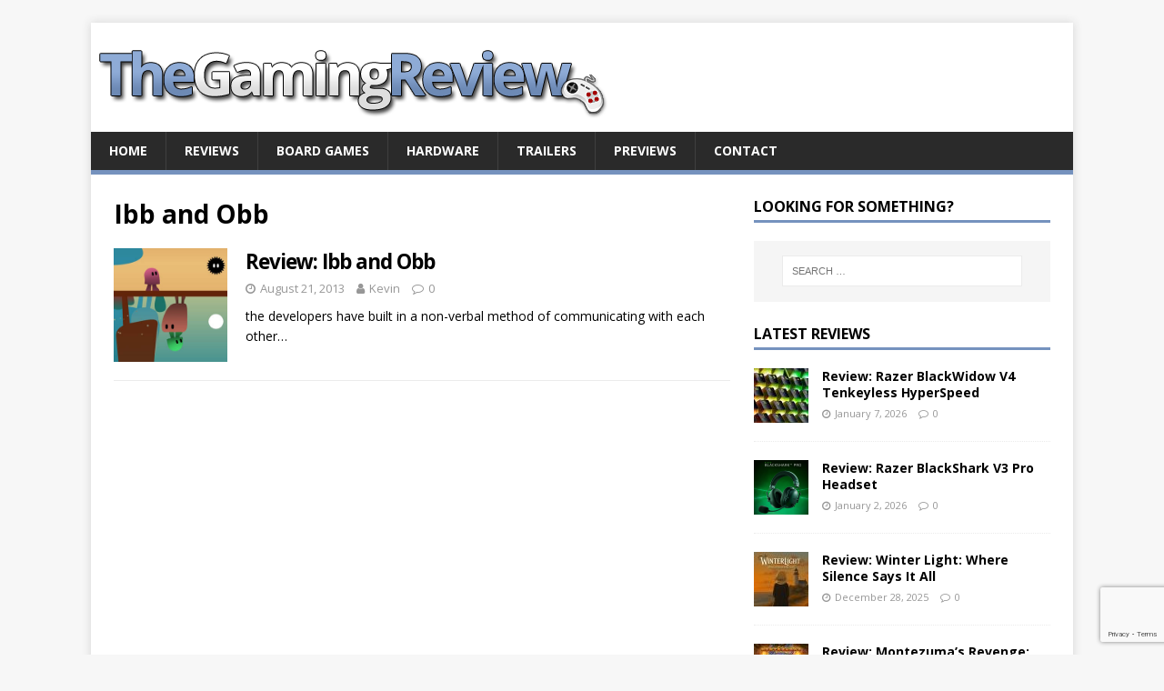

--- FILE ---
content_type: text/html; charset=UTF-8
request_url: https://www.thegamingreview.com/tag/ibb-and-obb/
body_size: 8407
content:
<!DOCTYPE html>
<html class="no-js" lang="en-GB">
<head>
<meta charset="UTF-8">
<meta name="viewport" content="width=device-width, initial-scale=1.0">
<link rel="profile" href="http://gmpg.org/xfn/11" />
<title>Ibb and Obb &#8211; TheGamingReview.com</title>
<meta name='robots' content='max-image-preview:large' />
<link rel='dns-prefetch' href='//fonts.googleapis.com' />
<link rel="alternate" type="application/rss+xml" title="TheGamingReview.com &raquo; Feed" href="https://www.thegamingreview.com/feed/" />
<link rel="alternate" type="application/rss+xml" title="TheGamingReview.com &raquo; Comments Feed" href="https://www.thegamingreview.com/comments/feed/" />
<link rel="alternate" type="application/rss+xml" title="TheGamingReview.com &raquo; Ibb and Obb Tag Feed" href="https://www.thegamingreview.com/tag/ibb-and-obb/feed/" />
<style id='wp-img-auto-sizes-contain-inline-css' type='text/css'>
img:is([sizes=auto i],[sizes^="auto," i]){contain-intrinsic-size:3000px 1500px}
/*# sourceURL=wp-img-auto-sizes-contain-inline-css */
</style>
<style id='wp-emoji-styles-inline-css' type='text/css'>

	img.wp-smiley, img.emoji {
		display: inline !important;
		border: none !important;
		box-shadow: none !important;
		height: 1em !important;
		width: 1em !important;
		margin: 0 0.07em !important;
		vertical-align: -0.1em !important;
		background: none !important;
		padding: 0 !important;
	}
/*# sourceURL=wp-emoji-styles-inline-css */
</style>
<style id='wp-block-library-inline-css' type='text/css'>
:root{--wp-block-synced-color:#7a00df;--wp-block-synced-color--rgb:122,0,223;--wp-bound-block-color:var(--wp-block-synced-color);--wp-editor-canvas-background:#ddd;--wp-admin-theme-color:#007cba;--wp-admin-theme-color--rgb:0,124,186;--wp-admin-theme-color-darker-10:#006ba1;--wp-admin-theme-color-darker-10--rgb:0,107,160.5;--wp-admin-theme-color-darker-20:#005a87;--wp-admin-theme-color-darker-20--rgb:0,90,135;--wp-admin-border-width-focus:2px}@media (min-resolution:192dpi){:root{--wp-admin-border-width-focus:1.5px}}.wp-element-button{cursor:pointer}:root .has-very-light-gray-background-color{background-color:#eee}:root .has-very-dark-gray-background-color{background-color:#313131}:root .has-very-light-gray-color{color:#eee}:root .has-very-dark-gray-color{color:#313131}:root .has-vivid-green-cyan-to-vivid-cyan-blue-gradient-background{background:linear-gradient(135deg,#00d084,#0693e3)}:root .has-purple-crush-gradient-background{background:linear-gradient(135deg,#34e2e4,#4721fb 50%,#ab1dfe)}:root .has-hazy-dawn-gradient-background{background:linear-gradient(135deg,#faaca8,#dad0ec)}:root .has-subdued-olive-gradient-background{background:linear-gradient(135deg,#fafae1,#67a671)}:root .has-atomic-cream-gradient-background{background:linear-gradient(135deg,#fdd79a,#004a59)}:root .has-nightshade-gradient-background{background:linear-gradient(135deg,#330968,#31cdcf)}:root .has-midnight-gradient-background{background:linear-gradient(135deg,#020381,#2874fc)}:root{--wp--preset--font-size--normal:16px;--wp--preset--font-size--huge:42px}.has-regular-font-size{font-size:1em}.has-larger-font-size{font-size:2.625em}.has-normal-font-size{font-size:var(--wp--preset--font-size--normal)}.has-huge-font-size{font-size:var(--wp--preset--font-size--huge)}.has-text-align-center{text-align:center}.has-text-align-left{text-align:left}.has-text-align-right{text-align:right}.has-fit-text{white-space:nowrap!important}#end-resizable-editor-section{display:none}.aligncenter{clear:both}.items-justified-left{justify-content:flex-start}.items-justified-center{justify-content:center}.items-justified-right{justify-content:flex-end}.items-justified-space-between{justify-content:space-between}.screen-reader-text{border:0;clip-path:inset(50%);height:1px;margin:-1px;overflow:hidden;padding:0;position:absolute;width:1px;word-wrap:normal!important}.screen-reader-text:focus{background-color:#ddd;clip-path:none;color:#444;display:block;font-size:1em;height:auto;left:5px;line-height:normal;padding:15px 23px 14px;text-decoration:none;top:5px;width:auto;z-index:100000}html :where(.has-border-color){border-style:solid}html :where([style*=border-top-color]){border-top-style:solid}html :where([style*=border-right-color]){border-right-style:solid}html :where([style*=border-bottom-color]){border-bottom-style:solid}html :where([style*=border-left-color]){border-left-style:solid}html :where([style*=border-width]){border-style:solid}html :where([style*=border-top-width]){border-top-style:solid}html :where([style*=border-right-width]){border-right-style:solid}html :where([style*=border-bottom-width]){border-bottom-style:solid}html :where([style*=border-left-width]){border-left-style:solid}html :where(img[class*=wp-image-]){height:auto;max-width:100%}:where(figure){margin:0 0 1em}html :where(.is-position-sticky){--wp-admin--admin-bar--position-offset:var(--wp-admin--admin-bar--height,0px)}@media screen and (max-width:600px){html :where(.is-position-sticky){--wp-admin--admin-bar--position-offset:0px}}

/*# sourceURL=wp-block-library-inline-css */
</style><style id='global-styles-inline-css' type='text/css'>
:root{--wp--preset--aspect-ratio--square: 1;--wp--preset--aspect-ratio--4-3: 4/3;--wp--preset--aspect-ratio--3-4: 3/4;--wp--preset--aspect-ratio--3-2: 3/2;--wp--preset--aspect-ratio--2-3: 2/3;--wp--preset--aspect-ratio--16-9: 16/9;--wp--preset--aspect-ratio--9-16: 9/16;--wp--preset--color--black: #000000;--wp--preset--color--cyan-bluish-gray: #abb8c3;--wp--preset--color--white: #ffffff;--wp--preset--color--pale-pink: #f78da7;--wp--preset--color--vivid-red: #cf2e2e;--wp--preset--color--luminous-vivid-orange: #ff6900;--wp--preset--color--luminous-vivid-amber: #fcb900;--wp--preset--color--light-green-cyan: #7bdcb5;--wp--preset--color--vivid-green-cyan: #00d084;--wp--preset--color--pale-cyan-blue: #8ed1fc;--wp--preset--color--vivid-cyan-blue: #0693e3;--wp--preset--color--vivid-purple: #9b51e0;--wp--preset--gradient--vivid-cyan-blue-to-vivid-purple: linear-gradient(135deg,rgb(6,147,227) 0%,rgb(155,81,224) 100%);--wp--preset--gradient--light-green-cyan-to-vivid-green-cyan: linear-gradient(135deg,rgb(122,220,180) 0%,rgb(0,208,130) 100%);--wp--preset--gradient--luminous-vivid-amber-to-luminous-vivid-orange: linear-gradient(135deg,rgb(252,185,0) 0%,rgb(255,105,0) 100%);--wp--preset--gradient--luminous-vivid-orange-to-vivid-red: linear-gradient(135deg,rgb(255,105,0) 0%,rgb(207,46,46) 100%);--wp--preset--gradient--very-light-gray-to-cyan-bluish-gray: linear-gradient(135deg,rgb(238,238,238) 0%,rgb(169,184,195) 100%);--wp--preset--gradient--cool-to-warm-spectrum: linear-gradient(135deg,rgb(74,234,220) 0%,rgb(151,120,209) 20%,rgb(207,42,186) 40%,rgb(238,44,130) 60%,rgb(251,105,98) 80%,rgb(254,248,76) 100%);--wp--preset--gradient--blush-light-purple: linear-gradient(135deg,rgb(255,206,236) 0%,rgb(152,150,240) 100%);--wp--preset--gradient--blush-bordeaux: linear-gradient(135deg,rgb(254,205,165) 0%,rgb(254,45,45) 50%,rgb(107,0,62) 100%);--wp--preset--gradient--luminous-dusk: linear-gradient(135deg,rgb(255,203,112) 0%,rgb(199,81,192) 50%,rgb(65,88,208) 100%);--wp--preset--gradient--pale-ocean: linear-gradient(135deg,rgb(255,245,203) 0%,rgb(182,227,212) 50%,rgb(51,167,181) 100%);--wp--preset--gradient--electric-grass: linear-gradient(135deg,rgb(202,248,128) 0%,rgb(113,206,126) 100%);--wp--preset--gradient--midnight: linear-gradient(135deg,rgb(2,3,129) 0%,rgb(40,116,252) 100%);--wp--preset--font-size--small: 13px;--wp--preset--font-size--medium: 20px;--wp--preset--font-size--large: 36px;--wp--preset--font-size--x-large: 42px;--wp--preset--spacing--20: 0.44rem;--wp--preset--spacing--30: 0.67rem;--wp--preset--spacing--40: 1rem;--wp--preset--spacing--50: 1.5rem;--wp--preset--spacing--60: 2.25rem;--wp--preset--spacing--70: 3.38rem;--wp--preset--spacing--80: 5.06rem;--wp--preset--shadow--natural: 6px 6px 9px rgba(0, 0, 0, 0.2);--wp--preset--shadow--deep: 12px 12px 50px rgba(0, 0, 0, 0.4);--wp--preset--shadow--sharp: 6px 6px 0px rgba(0, 0, 0, 0.2);--wp--preset--shadow--outlined: 6px 6px 0px -3px rgb(255, 255, 255), 6px 6px rgb(0, 0, 0);--wp--preset--shadow--crisp: 6px 6px 0px rgb(0, 0, 0);}:where(.is-layout-flex){gap: 0.5em;}:where(.is-layout-grid){gap: 0.5em;}body .is-layout-flex{display: flex;}.is-layout-flex{flex-wrap: wrap;align-items: center;}.is-layout-flex > :is(*, div){margin: 0;}body .is-layout-grid{display: grid;}.is-layout-grid > :is(*, div){margin: 0;}:where(.wp-block-columns.is-layout-flex){gap: 2em;}:where(.wp-block-columns.is-layout-grid){gap: 2em;}:where(.wp-block-post-template.is-layout-flex){gap: 1.25em;}:where(.wp-block-post-template.is-layout-grid){gap: 1.25em;}.has-black-color{color: var(--wp--preset--color--black) !important;}.has-cyan-bluish-gray-color{color: var(--wp--preset--color--cyan-bluish-gray) !important;}.has-white-color{color: var(--wp--preset--color--white) !important;}.has-pale-pink-color{color: var(--wp--preset--color--pale-pink) !important;}.has-vivid-red-color{color: var(--wp--preset--color--vivid-red) !important;}.has-luminous-vivid-orange-color{color: var(--wp--preset--color--luminous-vivid-orange) !important;}.has-luminous-vivid-amber-color{color: var(--wp--preset--color--luminous-vivid-amber) !important;}.has-light-green-cyan-color{color: var(--wp--preset--color--light-green-cyan) !important;}.has-vivid-green-cyan-color{color: var(--wp--preset--color--vivid-green-cyan) !important;}.has-pale-cyan-blue-color{color: var(--wp--preset--color--pale-cyan-blue) !important;}.has-vivid-cyan-blue-color{color: var(--wp--preset--color--vivid-cyan-blue) !important;}.has-vivid-purple-color{color: var(--wp--preset--color--vivid-purple) !important;}.has-black-background-color{background-color: var(--wp--preset--color--black) !important;}.has-cyan-bluish-gray-background-color{background-color: var(--wp--preset--color--cyan-bluish-gray) !important;}.has-white-background-color{background-color: var(--wp--preset--color--white) !important;}.has-pale-pink-background-color{background-color: var(--wp--preset--color--pale-pink) !important;}.has-vivid-red-background-color{background-color: var(--wp--preset--color--vivid-red) !important;}.has-luminous-vivid-orange-background-color{background-color: var(--wp--preset--color--luminous-vivid-orange) !important;}.has-luminous-vivid-amber-background-color{background-color: var(--wp--preset--color--luminous-vivid-amber) !important;}.has-light-green-cyan-background-color{background-color: var(--wp--preset--color--light-green-cyan) !important;}.has-vivid-green-cyan-background-color{background-color: var(--wp--preset--color--vivid-green-cyan) !important;}.has-pale-cyan-blue-background-color{background-color: var(--wp--preset--color--pale-cyan-blue) !important;}.has-vivid-cyan-blue-background-color{background-color: var(--wp--preset--color--vivid-cyan-blue) !important;}.has-vivid-purple-background-color{background-color: var(--wp--preset--color--vivid-purple) !important;}.has-black-border-color{border-color: var(--wp--preset--color--black) !important;}.has-cyan-bluish-gray-border-color{border-color: var(--wp--preset--color--cyan-bluish-gray) !important;}.has-white-border-color{border-color: var(--wp--preset--color--white) !important;}.has-pale-pink-border-color{border-color: var(--wp--preset--color--pale-pink) !important;}.has-vivid-red-border-color{border-color: var(--wp--preset--color--vivid-red) !important;}.has-luminous-vivid-orange-border-color{border-color: var(--wp--preset--color--luminous-vivid-orange) !important;}.has-luminous-vivid-amber-border-color{border-color: var(--wp--preset--color--luminous-vivid-amber) !important;}.has-light-green-cyan-border-color{border-color: var(--wp--preset--color--light-green-cyan) !important;}.has-vivid-green-cyan-border-color{border-color: var(--wp--preset--color--vivid-green-cyan) !important;}.has-pale-cyan-blue-border-color{border-color: var(--wp--preset--color--pale-cyan-blue) !important;}.has-vivid-cyan-blue-border-color{border-color: var(--wp--preset--color--vivid-cyan-blue) !important;}.has-vivid-purple-border-color{border-color: var(--wp--preset--color--vivid-purple) !important;}.has-vivid-cyan-blue-to-vivid-purple-gradient-background{background: var(--wp--preset--gradient--vivid-cyan-blue-to-vivid-purple) !important;}.has-light-green-cyan-to-vivid-green-cyan-gradient-background{background: var(--wp--preset--gradient--light-green-cyan-to-vivid-green-cyan) !important;}.has-luminous-vivid-amber-to-luminous-vivid-orange-gradient-background{background: var(--wp--preset--gradient--luminous-vivid-amber-to-luminous-vivid-orange) !important;}.has-luminous-vivid-orange-to-vivid-red-gradient-background{background: var(--wp--preset--gradient--luminous-vivid-orange-to-vivid-red) !important;}.has-very-light-gray-to-cyan-bluish-gray-gradient-background{background: var(--wp--preset--gradient--very-light-gray-to-cyan-bluish-gray) !important;}.has-cool-to-warm-spectrum-gradient-background{background: var(--wp--preset--gradient--cool-to-warm-spectrum) !important;}.has-blush-light-purple-gradient-background{background: var(--wp--preset--gradient--blush-light-purple) !important;}.has-blush-bordeaux-gradient-background{background: var(--wp--preset--gradient--blush-bordeaux) !important;}.has-luminous-dusk-gradient-background{background: var(--wp--preset--gradient--luminous-dusk) !important;}.has-pale-ocean-gradient-background{background: var(--wp--preset--gradient--pale-ocean) !important;}.has-electric-grass-gradient-background{background: var(--wp--preset--gradient--electric-grass) !important;}.has-midnight-gradient-background{background: var(--wp--preset--gradient--midnight) !important;}.has-small-font-size{font-size: var(--wp--preset--font-size--small) !important;}.has-medium-font-size{font-size: var(--wp--preset--font-size--medium) !important;}.has-large-font-size{font-size: var(--wp--preset--font-size--large) !important;}.has-x-large-font-size{font-size: var(--wp--preset--font-size--x-large) !important;}
/*# sourceURL=global-styles-inline-css */
</style>

<style id='classic-theme-styles-inline-css' type='text/css'>
/*! This file is auto-generated */
.wp-block-button__link{color:#fff;background-color:#32373c;border-radius:9999px;box-shadow:none;text-decoration:none;padding:calc(.667em + 2px) calc(1.333em + 2px);font-size:1.125em}.wp-block-file__button{background:#32373c;color:#fff;text-decoration:none}
/*# sourceURL=/wp-includes/css/classic-themes.min.css */
</style>
<link rel='stylesheet' id='contact-form-7-css' href='https://www.thegamingreview.com/wp-content/plugins/contact-form-7/includes/css/styles.css?ver=6.1.4' type='text/css' media='all' />
<link rel='stylesheet' id='mh-google-fonts-css' href='https://fonts.googleapis.com/css?family=Open+Sans:400,400italic,700,600' type='text/css' media='all' />
<link rel='stylesheet' id='mh-magazine-lite-css' href='https://www.thegamingreview.com/wp-content/themes/mh-magazine-lite/style.css?ver=2.9.2' type='text/css' media='all' />
<link rel='stylesheet' id='mh-font-awesome-css' href='https://www.thegamingreview.com/wp-content/themes/mh-magazine-lite/includes/font-awesome.min.css' type='text/css' media='all' />
<script type="text/javascript" src="https://www.thegamingreview.com/wp-includes/js/jquery/jquery.min.js?ver=3.7.1" id="jquery-core-js"></script>
<script type="text/javascript" src="https://www.thegamingreview.com/wp-includes/js/jquery/jquery-migrate.min.js?ver=3.4.1" id="jquery-migrate-js"></script>
<script type="text/javascript" src="https://www.thegamingreview.com/wp-content/themes/mh-magazine-lite/js/scripts.js?ver=2.9.2" id="mh-scripts-js"></script>
<link rel="https://api.w.org/" href="https://www.thegamingreview.com/wp-json/" /><link rel="alternate" title="JSON" type="application/json" href="https://www.thegamingreview.com/wp-json/wp/v2/tags/403" /><link rel="EditURI" type="application/rsd+xml" title="RSD" href="https://www.thegamingreview.com/xmlrpc.php?rsd" />
<meta name="generator" content="WordPress 6.9" />
<!--[if lt IE 9]>
<script src="https://www.thegamingreview.com/wp-content/themes/mh-magazine-lite/js/css3-mediaqueries.js"></script>
<![endif]-->
		<style type="text/css" id="wp-custom-css">
			/* Changes color of links */
.entry-content a, .entry-content a:hover, a:hover {
	color: #7592BE;
}
/* Changes menu item highlight color */
.mh-main-nav .menu > .current-menu-item, .mh-main-nav li:hover {
	background: #7592BE;
}
/* Changes menu and widget-title border color */
.mh-main-nav, .mh-widget-title {
	border-bottom-color: #7592BE;
}

h3 {
  font-size: 1.4rem;
	letter-spacing:-1px;
}

.mh-loop-thumb img {
  width: 100%;
  max-width: 125px;
}

.entry-thumbnail img {
  width: 100%;
	height:0px;
	display:none;
}

.entry-content {
	max-width: 650px;
	
}		</style>
		</head>
<body id="mh-mobile" class="archive tag tag-ibb-and-obb tag-403 custom-background wp-theme-mh-magazine-lite mh-right-sb" itemscope="itemscope" itemtype="https://schema.org/WebPage">
<div class="mh-container mh-container-outer">
<div class="mh-header-mobile-nav mh-clearfix"></div>
<header class="mh-header" itemscope="itemscope" itemtype="https://schema.org/WPHeader">
	<div class="mh-container mh-container-inner mh-row mh-clearfix">
		<div class="mh-custom-header mh-clearfix">
<a class="mh-header-image-link" href="https://www.thegamingreview.com/" title="TheGamingReview.com" rel="home">
<img class="mh-header-image" src="https://www.thegamingreview.com/wp-content/uploads/2023/01/cropped-tgr_logo.png" height="120" width="600" alt="TheGamingReview.com" />
</a>
</div>
	</div>
	<div class="mh-main-nav-wrap">
		<nav class="mh-navigation mh-main-nav mh-container mh-container-inner mh-clearfix" itemscope="itemscope" itemtype="https://schema.org/SiteNavigationElement">
			<div class="menu-podcast-container"><ul id="menu-podcast" class="menu"><li id="menu-item-26" class="menu-item menu-item-type-custom menu-item-object-custom menu-item-home menu-item-26"><a href="https://www.thegamingreview.com">Home</a></li>
<li id="menu-item-78" class="menu-item menu-item-type-custom menu-item-object-custom menu-item-78"><a href="https://www.thegamingreview.com/category/review-2/">Reviews</a></li>
<li id="menu-item-9073" class="menu-item menu-item-type-taxonomy menu-item-object-category menu-item-9073"><a href="https://www.thegamingreview.com/category/board-games/">Board Games</a></li>
<li id="menu-item-10938" class="menu-item menu-item-type-taxonomy menu-item-object-category menu-item-10938"><a href="https://www.thegamingreview.com/category/hardware/">Hardware</a></li>
<li id="menu-item-1212" class="menu-item menu-item-type-taxonomy menu-item-object-category menu-item-1212"><a href="https://www.thegamingreview.com/category/trailers/">Trailers</a></li>
<li id="menu-item-7122" class="menu-item menu-item-type-taxonomy menu-item-object-category menu-item-7122"><a href="https://www.thegamingreview.com/category/previews/">Previews</a></li>
<li id="menu-item-530" class="menu-item menu-item-type-custom menu-item-object-custom menu-item-530"><a href="http://www.thegamingreview.com/contact-us/">Contact</a></li>
</ul></div>		</nav>
	</div>
</header><div class="mh-wrapper mh-clearfix">
	<div id="main-content" class="mh-loop mh-content" role="main">			<header class="page-header"><h1 class="page-title">Ibb and Obb</h1>			</header><article class="mh-loop-item mh-clearfix post-6068 post type-post status-publish format-standard has-post-thumbnail hentry category-review-2 tag-ibb-and-obb">
	<figure class="mh-loop-thumb">
		<a href="https://www.thegamingreview.com/6068/2013/08/21/review-ibb-and-obb/"><img width="300" height="300" src="https://www.thegamingreview.com/wp-content/uploads/2013/08/IbbandObbTitle.jpg" class="attachment-mh-magazine-lite-medium size-mh-magazine-lite-medium wp-post-image" alt="" decoding="async" fetchpriority="high" srcset="https://www.thegamingreview.com/wp-content/uploads/2013/08/IbbandObbTitle.jpg 300w, https://www.thegamingreview.com/wp-content/uploads/2013/08/IbbandObbTitle-150x150.jpg 150w, https://www.thegamingreview.com/wp-content/uploads/2013/08/IbbandObbTitle-100x100.jpg 100w, https://www.thegamingreview.com/wp-content/uploads/2013/08/IbbandObbTitle-144x144.jpg 144w" sizes="(max-width: 300px) 100vw, 300px" />		</a>
	</figure>
	<div class="mh-loop-content mh-clearfix">
		<header class="mh-loop-header">
			<h3 class="entry-title mh-loop-title">
				<a href="https://www.thegamingreview.com/6068/2013/08/21/review-ibb-and-obb/" rel="bookmark">
					Review: Ibb and Obb				</a>
			</h3>
			<div class="mh-meta mh-loop-meta">
				<span class="mh-meta-date updated"><i class="fa fa-clock-o"></i>August 21, 2013</span>
<span class="mh-meta-author author vcard"><i class="fa fa-user"></i><a class="fn" href="https://www.thegamingreview.com/author/kevling/">Kevin</a></span>
<span class="mh-meta-comments"><i class="fa fa-comment-o"></i><a class="mh-comment-count-link" href="https://www.thegamingreview.com/6068/2013/08/21/review-ibb-and-obb/#mh-comments">0</a></span>
			</div>
		</header>
		<div class="mh-loop-excerpt">
			<div class="mh-excerpt"><p> the developers have built in a non-verbal method of communicating with each other&#8230;</p>
</div>		</div>
	</div>
</article>	</div>
	<aside class="mh-widget-col-1 mh-sidebar" itemscope="itemscope" itemtype="https://schema.org/WPSideBar"><div id="search-3" class="mh-widget widget_search"><h4 class="mh-widget-title"><span class="mh-widget-title-inner">Looking for something?</span></h4><form role="search" method="get" class="search-form" action="https://www.thegamingreview.com/">
				<label>
					<span class="screen-reader-text">Search for:</span>
					<input type="search" class="search-field" placeholder="Search &hellip;" value="" name="s" />
				</label>
				<input type="submit" class="search-submit" value="Search" />
			</form></div><div id="mh_custom_posts-3" class="mh-widget mh_custom_posts"><h4 class="mh-widget-title"><span class="mh-widget-title-inner"><a href="https://www.thegamingreview.com/category/review-2/" class="mh-widget-title-link">Latest Reviews</a></span></h4>			<ul class="mh-custom-posts-widget mh-clearfix">					<li class="post-14336 mh-custom-posts-item mh-custom-posts-small mh-clearfix">
						<figure class="mh-custom-posts-thumb">
							<a href="https://www.thegamingreview.com/14336/2026/01/07/hardware-review-razer-blackwidow-v4-tenkeyless-hyperspeed/" title="Review: Razer BlackWidow V4 Tenkeyless HyperSpeed"><img width="60" height="60" src="https://www.thegamingreview.com/wp-content/uploads/2026/01/bwv4-60x60.jpg" class="attachment-mh-magazine-lite-small size-mh-magazine-lite-small wp-post-image" alt="" decoding="async" loading="lazy" srcset="https://www.thegamingreview.com/wp-content/uploads/2026/01/bwv4-60x60.jpg 60w, https://www.thegamingreview.com/wp-content/uploads/2026/01/bwv4-150x150.jpg 150w, https://www.thegamingreview.com/wp-content/uploads/2026/01/bwv4.jpg 447w, https://www.thegamingreview.com/wp-content/uploads/2026/01/bwv4-300x300.jpg 300w" sizes="auto, (max-width: 60px) 100vw, 60px" />							</a>
						</figure>
						<div class="mh-custom-posts-header">
							<p class="mh-custom-posts-small-title">
								<a href="https://www.thegamingreview.com/14336/2026/01/07/hardware-review-razer-blackwidow-v4-tenkeyless-hyperspeed/" title="Review: Razer BlackWidow V4 Tenkeyless HyperSpeed">
									Review: Razer BlackWidow V4 Tenkeyless HyperSpeed								</a>
							</p>
							<div class="mh-meta mh-custom-posts-meta">
								<span class="mh-meta-date updated"><i class="fa fa-clock-o"></i>January 7, 2026</span>
<span class="mh-meta-comments"><i class="fa fa-comment-o"></i><a class="mh-comment-count-link" href="https://www.thegamingreview.com/14336/2026/01/07/hardware-review-razer-blackwidow-v4-tenkeyless-hyperspeed/#mh-comments">0</a></span>
							</div>
						</div>
					</li>					<li class="post-14304 mh-custom-posts-item mh-custom-posts-small mh-clearfix">
						<figure class="mh-custom-posts-thumb">
							<a href="https://www.thegamingreview.com/14304/2026/01/02/review-razer-blackshark-v3-pro-headset/" title="Review: Razer BlackShark V3 Pro Headset"><img width="60" height="60" src="https://www.thegamingreview.com/wp-content/uploads/2026/01/razer-blackshark-v3-pro-og-image-e1767827298847-60x60.png" class="attachment-mh-magazine-lite-small size-mh-magazine-lite-small wp-post-image" alt="" decoding="async" loading="lazy" srcset="https://www.thegamingreview.com/wp-content/uploads/2026/01/razer-blackshark-v3-pro-og-image-e1767827298847-60x60.png 60w, https://www.thegamingreview.com/wp-content/uploads/2026/01/razer-blackshark-v3-pro-og-image-e1767827298847-150x150.png 150w, https://www.thegamingreview.com/wp-content/uploads/2026/01/razer-blackshark-v3-pro-og-image-e1767827298847-300x300.png 300w, https://www.thegamingreview.com/wp-content/uploads/2026/01/razer-blackshark-v3-pro-og-image-e1767827298847.png 578w" sizes="auto, (max-width: 60px) 100vw, 60px" />							</a>
						</figure>
						<div class="mh-custom-posts-header">
							<p class="mh-custom-posts-small-title">
								<a href="https://www.thegamingreview.com/14304/2026/01/02/review-razer-blackshark-v3-pro-headset/" title="Review: Razer BlackShark V3 Pro Headset">
									Review: Razer BlackShark V3 Pro Headset								</a>
							</p>
							<div class="mh-meta mh-custom-posts-meta">
								<span class="mh-meta-date updated"><i class="fa fa-clock-o"></i>January 2, 2026</span>
<span class="mh-meta-comments"><i class="fa fa-comment-o"></i><a class="mh-comment-count-link" href="https://www.thegamingreview.com/14304/2026/01/02/review-razer-blackshark-v3-pro-headset/#mh-comments">0</a></span>
							</div>
						</div>
					</li>					<li class="post-14315 mh-custom-posts-item mh-custom-posts-small mh-clearfix">
						<figure class="mh-custom-posts-thumb">
							<a href="https://www.thegamingreview.com/14315/2025/12/28/review-winter-light-where-silence-says-it-all/" title="Review: Winter Light: Where Silence Says It All"><img width="60" height="60" src="https://www.thegamingreview.com/wp-content/uploads/2025/12/WinterLight-60x60.jpg" class="attachment-mh-magazine-lite-small size-mh-magazine-lite-small wp-post-image" alt="" decoding="async" loading="lazy" srcset="https://www.thegamingreview.com/wp-content/uploads/2025/12/WinterLight-60x60.jpg 60w, https://www.thegamingreview.com/wp-content/uploads/2025/12/WinterLight-640x640.jpg 640w, https://www.thegamingreview.com/wp-content/uploads/2025/12/WinterLight-150x150.jpg 150w, https://www.thegamingreview.com/wp-content/uploads/2025/12/WinterLight-768x768.jpg 768w, https://www.thegamingreview.com/wp-content/uploads/2025/12/WinterLight-300x300.jpg 300w, https://www.thegamingreview.com/wp-content/uploads/2025/12/WinterLight.jpg 1024w" sizes="auto, (max-width: 60px) 100vw, 60px" />							</a>
						</figure>
						<div class="mh-custom-posts-header">
							<p class="mh-custom-posts-small-title">
								<a href="https://www.thegamingreview.com/14315/2025/12/28/review-winter-light-where-silence-says-it-all/" title="Review: Winter Light: Where Silence Says It All">
									Review: Winter Light: Where Silence Says It All								</a>
							</p>
							<div class="mh-meta mh-custom-posts-meta">
								<span class="mh-meta-date updated"><i class="fa fa-clock-o"></i>December 28, 2025</span>
<span class="mh-meta-comments"><i class="fa fa-comment-o"></i><a class="mh-comment-count-link" href="https://www.thegamingreview.com/14315/2025/12/28/review-winter-light-where-silence-says-it-all/#mh-comments">0</a></span>
							</div>
						</div>
					</li>					<li class="post-14313 mh-custom-posts-item mh-custom-posts-small mh-clearfix">
						<figure class="mh-custom-posts-thumb">
							<a href="https://www.thegamingreview.com/14313/2025/12/20/montezumas-revenge-the-40th-anniversary-edition/" title="Review: Montezuma’s Revenge: The 40th Anniversary Edition"><img width="60" height="60" src="https://www.thegamingreview.com/wp-content/uploads/2025/12/Monte-60x60.jpg" class="attachment-mh-magazine-lite-small size-mh-magazine-lite-small wp-post-image" alt="" decoding="async" loading="lazy" srcset="https://www.thegamingreview.com/wp-content/uploads/2025/12/Monte-60x60.jpg 60w, https://www.thegamingreview.com/wp-content/uploads/2025/12/Monte-640x640.jpg 640w, https://www.thegamingreview.com/wp-content/uploads/2025/12/Monte-150x150.jpg 150w, https://www.thegamingreview.com/wp-content/uploads/2025/12/Monte-768x768.jpg 768w, https://www.thegamingreview.com/wp-content/uploads/2025/12/Monte-300x300.jpg 300w, https://www.thegamingreview.com/wp-content/uploads/2025/12/Monte.jpg 1024w" sizes="auto, (max-width: 60px) 100vw, 60px" />							</a>
						</figure>
						<div class="mh-custom-posts-header">
							<p class="mh-custom-posts-small-title">
								<a href="https://www.thegamingreview.com/14313/2025/12/20/montezumas-revenge-the-40th-anniversary-edition/" title="Review: Montezuma’s Revenge: The 40th Anniversary Edition">
									Review: Montezuma’s Revenge: The 40th Anniversary Edition								</a>
							</p>
							<div class="mh-meta mh-custom-posts-meta">
								<span class="mh-meta-date updated"><i class="fa fa-clock-o"></i>December 20, 2025</span>
<span class="mh-meta-comments"><i class="fa fa-comment-o"></i><a class="mh-comment-count-link" href="https://www.thegamingreview.com/14313/2025/12/20/montezumas-revenge-the-40th-anniversary-edition/#mh-comments">0</a></span>
							</div>
						</div>
					</li>					<li class="post-14292 mh-custom-posts-item mh-custom-posts-small mh-clearfix">
						<figure class="mh-custom-posts-thumb">
							<a href="https://www.thegamingreview.com/14292/2025/11/16/review-razer-blackwidow-v4-low-profile-tenkeyless-hyperspeed/" title="Review: Razer BlackWidow V4 Low‑Profile"><img width="60" height="60" src="https://www.thegamingreview.com/wp-content/uploads/2025/11/razer-blackwidow-v4-low-profile-tenkeyless-hyperspeed_control-buttons_desktop-1-60x60.jpg" class="attachment-mh-magazine-lite-small size-mh-magazine-lite-small wp-post-image" alt="" decoding="async" loading="lazy" srcset="https://www.thegamingreview.com/wp-content/uploads/2025/11/razer-blackwidow-v4-low-profile-tenkeyless-hyperspeed_control-buttons_desktop-1-60x60.jpg 60w, https://www.thegamingreview.com/wp-content/uploads/2025/11/razer-blackwidow-v4-low-profile-tenkeyless-hyperspeed_control-buttons_desktop-1-150x150.jpg 150w, https://www.thegamingreview.com/wp-content/uploads/2025/11/razer-blackwidow-v4-low-profile-tenkeyless-hyperspeed_control-buttons_desktop-1-300x300.jpg 300w, https://www.thegamingreview.com/wp-content/uploads/2025/11/razer-blackwidow-v4-low-profile-tenkeyless-hyperspeed_control-buttons_desktop-1.jpg 600w" sizes="auto, (max-width: 60px) 100vw, 60px" />							</a>
						</figure>
						<div class="mh-custom-posts-header">
							<p class="mh-custom-posts-small-title">
								<a href="https://www.thegamingreview.com/14292/2025/11/16/review-razer-blackwidow-v4-low-profile-tenkeyless-hyperspeed/" title="Review: Razer BlackWidow V4 Low‑Profile">
									Review: Razer BlackWidow V4 Low‑Profile								</a>
							</p>
							<div class="mh-meta mh-custom-posts-meta">
								<span class="mh-meta-date updated"><i class="fa fa-clock-o"></i>November 16, 2025</span>
<span class="mh-meta-comments"><i class="fa fa-comment-o"></i><a class="mh-comment-count-link" href="https://www.thegamingreview.com/14292/2025/11/16/review-razer-blackwidow-v4-low-profile-tenkeyless-hyperspeed/#mh-comments">0</a></span>
							</div>
						</div>
					</li>					<li class="post-14275 mh-custom-posts-item mh-custom-posts-small mh-clearfix">
						<figure class="mh-custom-posts-thumb">
							<a href="https://www.thegamingreview.com/14275/2025/11/03/review-razer-deathadder-v4-pro-mouse/" title="Review: Razer DeathAdder V4 Pro Mouse"><img width="60" height="60" src="https://www.thegamingreview.com/wp-content/uploads/2025/11/DeathAdder-V4-Pro-e1762463989886-60x60.jpg" class="attachment-mh-magazine-lite-small size-mh-magazine-lite-small wp-post-image" alt="" decoding="async" loading="lazy" srcset="https://www.thegamingreview.com/wp-content/uploads/2025/11/DeathAdder-V4-Pro-e1762463989886-60x60.jpg 60w, https://www.thegamingreview.com/wp-content/uploads/2025/11/DeathAdder-V4-Pro-e1762463989886-640x640.jpg 640w, https://www.thegamingreview.com/wp-content/uploads/2025/11/DeathAdder-V4-Pro-e1762463989886-150x150.jpg 150w, https://www.thegamingreview.com/wp-content/uploads/2025/11/DeathAdder-V4-Pro-e1762463989886-300x300.jpg 300w, https://www.thegamingreview.com/wp-content/uploads/2025/11/DeathAdder-V4-Pro-e1762463989886.jpg 700w" sizes="auto, (max-width: 60px) 100vw, 60px" />							</a>
						</figure>
						<div class="mh-custom-posts-header">
							<p class="mh-custom-posts-small-title">
								<a href="https://www.thegamingreview.com/14275/2025/11/03/review-razer-deathadder-v4-pro-mouse/" title="Review: Razer DeathAdder V4 Pro Mouse">
									Review: Razer DeathAdder V4 Pro Mouse								</a>
							</p>
							<div class="mh-meta mh-custom-posts-meta">
								<span class="mh-meta-date updated"><i class="fa fa-clock-o"></i>November 3, 2025</span>
<span class="mh-meta-comments"><i class="fa fa-comment-o"></i><a class="mh-comment-count-link" href="https://www.thegamingreview.com/14275/2025/11/03/review-razer-deathadder-v4-pro-mouse/#mh-comments">0</a></span>
							</div>
						</div>
					</li>					<li class="post-14265 mh-custom-posts-item mh-custom-posts-small mh-clearfix">
						<figure class="mh-custom-posts-thumb">
							<a href="https://www.thegamingreview.com/14265/2025/10/17/review-formula-legends/" title="Review: Formula Legends"><img width="60" height="60" src="https://www.thegamingreview.com/wp-content/uploads/2025/10/FormLegends-60x60.jpg" class="attachment-mh-magazine-lite-small size-mh-magazine-lite-small wp-post-image" alt="" decoding="async" loading="lazy" srcset="https://www.thegamingreview.com/wp-content/uploads/2025/10/FormLegends-60x60.jpg 60w, https://www.thegamingreview.com/wp-content/uploads/2025/10/FormLegends-640x640.jpg 640w, https://www.thegamingreview.com/wp-content/uploads/2025/10/FormLegends-150x150.jpg 150w, https://www.thegamingreview.com/wp-content/uploads/2025/10/FormLegends-768x768.jpg 768w, https://www.thegamingreview.com/wp-content/uploads/2025/10/FormLegends-300x300.jpg 300w, https://www.thegamingreview.com/wp-content/uploads/2025/10/FormLegends.jpg 1024w" sizes="auto, (max-width: 60px) 100vw, 60px" />							</a>
						</figure>
						<div class="mh-custom-posts-header">
							<p class="mh-custom-posts-small-title">
								<a href="https://www.thegamingreview.com/14265/2025/10/17/review-formula-legends/" title="Review: Formula Legends">
									Review: Formula Legends								</a>
							</p>
							<div class="mh-meta mh-custom-posts-meta">
								<span class="mh-meta-date updated"><i class="fa fa-clock-o"></i>October 17, 2025</span>
<span class="mh-meta-comments"><i class="fa fa-comment-o"></i><a class="mh-comment-count-link" href="https://www.thegamingreview.com/14265/2025/10/17/review-formula-legends/#mh-comments">0</a></span>
							</div>
						</div>
					</li>					<li class="post-14260 mh-custom-posts-item mh-custom-posts-small mh-clearfix">
						<figure class="mh-custom-posts-thumb">
							<a href="https://www.thegamingreview.com/14260/2025/10/02/review-borderlands-4/" title="Review: Borderlands 4"><img width="60" height="60" src="https://www.thegamingreview.com/wp-content/uploads/2025/10/Border4-60x60.jpg" class="attachment-mh-magazine-lite-small size-mh-magazine-lite-small wp-post-image" alt="" decoding="async" loading="lazy" srcset="https://www.thegamingreview.com/wp-content/uploads/2025/10/Border4-60x60.jpg 60w, https://www.thegamingreview.com/wp-content/uploads/2025/10/Border4-640x640.jpg 640w, https://www.thegamingreview.com/wp-content/uploads/2025/10/Border4-150x150.jpg 150w, https://www.thegamingreview.com/wp-content/uploads/2025/10/Border4-768x768.jpg 768w, https://www.thegamingreview.com/wp-content/uploads/2025/10/Border4-300x300.jpg 300w, https://www.thegamingreview.com/wp-content/uploads/2025/10/Border4.jpg 1024w" sizes="auto, (max-width: 60px) 100vw, 60px" />							</a>
						</figure>
						<div class="mh-custom-posts-header">
							<p class="mh-custom-posts-small-title">
								<a href="https://www.thegamingreview.com/14260/2025/10/02/review-borderlands-4/" title="Review: Borderlands 4">
									Review: Borderlands 4								</a>
							</p>
							<div class="mh-meta mh-custom-posts-meta">
								<span class="mh-meta-date updated"><i class="fa fa-clock-o"></i>October 2, 2025</span>
<span class="mh-meta-comments"><i class="fa fa-comment-o"></i><a class="mh-comment-count-link" href="https://www.thegamingreview.com/14260/2025/10/02/review-borderlands-4/#mh-comments">0</a></span>
							</div>
						</div>
					</li>        	</ul></div></aside></div>
<div class="mh-copyright-wrap">
	<div class="mh-container mh-container-inner mh-clearfix">
      
      
      
      
		<p class="mh-copyright">Copyright &copy; 2026 | WordPress Theme by <a href="https://mhthemes.com/themes/mh-magazine/?utm_source=customer&#038;utm_medium=link&#038;utm_campaign=MH+Magazine+Lite" rel="nofollow">MH Themes</a></p>
	</div>
</div>
</div><!-- .mh-container-outer -->
<script type="speculationrules">
{"prefetch":[{"source":"document","where":{"and":[{"href_matches":"/*"},{"not":{"href_matches":["/wp-*.php","/wp-admin/*","/wp-content/uploads/*","/wp-content/*","/wp-content/plugins/*","/wp-content/themes/mh-magazine-lite/*","/*\\?(.+)"]}},{"not":{"selector_matches":"a[rel~=\"nofollow\"]"}},{"not":{"selector_matches":".no-prefetch, .no-prefetch a"}}]},"eagerness":"conservative"}]}
</script>
<script type="text/javascript" src="https://www.thegamingreview.com/wp-includes/js/dist/hooks.min.js?ver=dd5603f07f9220ed27f1" id="wp-hooks-js"></script>
<script type="text/javascript" src="https://www.thegamingreview.com/wp-includes/js/dist/i18n.min.js?ver=c26c3dc7bed366793375" id="wp-i18n-js"></script>
<script type="text/javascript" id="wp-i18n-js-after">
/* <![CDATA[ */
wp.i18n.setLocaleData( { 'text direction\u0004ltr': [ 'ltr' ] } );
//# sourceURL=wp-i18n-js-after
/* ]]> */
</script>
<script type="text/javascript" src="https://www.thegamingreview.com/wp-content/plugins/contact-form-7/includes/swv/js/index.js?ver=6.1.4" id="swv-js"></script>
<script type="text/javascript" id="contact-form-7-js-before">
/* <![CDATA[ */
var wpcf7 = {
    "api": {
        "root": "https:\/\/www.thegamingreview.com\/wp-json\/",
        "namespace": "contact-form-7\/v1"
    },
    "cached": 1
};
//# sourceURL=contact-form-7-js-before
/* ]]> */
</script>
<script type="text/javascript" src="https://www.thegamingreview.com/wp-content/plugins/contact-form-7/includes/js/index.js?ver=6.1.4" id="contact-form-7-js"></script>
<script type="text/javascript" src="https://www.google.com/recaptcha/api.js?render=6Lcf2ZkjAAAAAJmRL1Jt1e2RWpKFgnod_ikjW9KO&amp;ver=3.0" id="google-recaptcha-js"></script>
<script type="text/javascript" src="https://www.thegamingreview.com/wp-includes/js/dist/vendor/wp-polyfill.min.js?ver=3.15.0" id="wp-polyfill-js"></script>
<script type="text/javascript" id="wpcf7-recaptcha-js-before">
/* <![CDATA[ */
var wpcf7_recaptcha = {
    "sitekey": "6Lcf2ZkjAAAAAJmRL1Jt1e2RWpKFgnod_ikjW9KO",
    "actions": {
        "homepage": "homepage",
        "contactform": "contactform"
    }
};
//# sourceURL=wpcf7-recaptcha-js-before
/* ]]> */
</script>
<script type="text/javascript" src="https://www.thegamingreview.com/wp-content/plugins/contact-form-7/modules/recaptcha/index.js?ver=6.1.4" id="wpcf7-recaptcha-js"></script>
<script id="wp-emoji-settings" type="application/json">
{"baseUrl":"https://s.w.org/images/core/emoji/17.0.2/72x72/","ext":".png","svgUrl":"https://s.w.org/images/core/emoji/17.0.2/svg/","svgExt":".svg","source":{"concatemoji":"https://www.thegamingreview.com/wp-includes/js/wp-emoji-release.min.js?ver=6.9"}}
</script>
<script type="module">
/* <![CDATA[ */
/*! This file is auto-generated */
const a=JSON.parse(document.getElementById("wp-emoji-settings").textContent),o=(window._wpemojiSettings=a,"wpEmojiSettingsSupports"),s=["flag","emoji"];function i(e){try{var t={supportTests:e,timestamp:(new Date).valueOf()};sessionStorage.setItem(o,JSON.stringify(t))}catch(e){}}function c(e,t,n){e.clearRect(0,0,e.canvas.width,e.canvas.height),e.fillText(t,0,0);t=new Uint32Array(e.getImageData(0,0,e.canvas.width,e.canvas.height).data);e.clearRect(0,0,e.canvas.width,e.canvas.height),e.fillText(n,0,0);const a=new Uint32Array(e.getImageData(0,0,e.canvas.width,e.canvas.height).data);return t.every((e,t)=>e===a[t])}function p(e,t){e.clearRect(0,0,e.canvas.width,e.canvas.height),e.fillText(t,0,0);var n=e.getImageData(16,16,1,1);for(let e=0;e<n.data.length;e++)if(0!==n.data[e])return!1;return!0}function u(e,t,n,a){switch(t){case"flag":return n(e,"\ud83c\udff3\ufe0f\u200d\u26a7\ufe0f","\ud83c\udff3\ufe0f\u200b\u26a7\ufe0f")?!1:!n(e,"\ud83c\udde8\ud83c\uddf6","\ud83c\udde8\u200b\ud83c\uddf6")&&!n(e,"\ud83c\udff4\udb40\udc67\udb40\udc62\udb40\udc65\udb40\udc6e\udb40\udc67\udb40\udc7f","\ud83c\udff4\u200b\udb40\udc67\u200b\udb40\udc62\u200b\udb40\udc65\u200b\udb40\udc6e\u200b\udb40\udc67\u200b\udb40\udc7f");case"emoji":return!a(e,"\ud83e\u1fac8")}return!1}function f(e,t,n,a){let r;const o=(r="undefined"!=typeof WorkerGlobalScope&&self instanceof WorkerGlobalScope?new OffscreenCanvas(300,150):document.createElement("canvas")).getContext("2d",{willReadFrequently:!0}),s=(o.textBaseline="top",o.font="600 32px Arial",{});return e.forEach(e=>{s[e]=t(o,e,n,a)}),s}function r(e){var t=document.createElement("script");t.src=e,t.defer=!0,document.head.appendChild(t)}a.supports={everything:!0,everythingExceptFlag:!0},new Promise(t=>{let n=function(){try{var e=JSON.parse(sessionStorage.getItem(o));if("object"==typeof e&&"number"==typeof e.timestamp&&(new Date).valueOf()<e.timestamp+604800&&"object"==typeof e.supportTests)return e.supportTests}catch(e){}return null}();if(!n){if("undefined"!=typeof Worker&&"undefined"!=typeof OffscreenCanvas&&"undefined"!=typeof URL&&URL.createObjectURL&&"undefined"!=typeof Blob)try{var e="postMessage("+f.toString()+"("+[JSON.stringify(s),u.toString(),c.toString(),p.toString()].join(",")+"));",a=new Blob([e],{type:"text/javascript"});const r=new Worker(URL.createObjectURL(a),{name:"wpTestEmojiSupports"});return void(r.onmessage=e=>{i(n=e.data),r.terminate(),t(n)})}catch(e){}i(n=f(s,u,c,p))}t(n)}).then(e=>{for(const n in e)a.supports[n]=e[n],a.supports.everything=a.supports.everything&&a.supports[n],"flag"!==n&&(a.supports.everythingExceptFlag=a.supports.everythingExceptFlag&&a.supports[n]);var t;a.supports.everythingExceptFlag=a.supports.everythingExceptFlag&&!a.supports.flag,a.supports.everything||((t=a.source||{}).concatemoji?r(t.concatemoji):t.wpemoji&&t.twemoji&&(r(t.twemoji),r(t.wpemoji)))});
//# sourceURL=https://www.thegamingreview.com/wp-includes/js/wp-emoji-loader.min.js
/* ]]> */
</script>
</body>
</html>
<!-- Cached by WP-Optimize (gzip) - https://teamupdraft.com/wp-optimize/ - Last modified: January 14, 2026 5:42 am (Europe/London UTC:0) -->


--- FILE ---
content_type: text/html; charset=utf-8
request_url: https://www.google.com/recaptcha/api2/anchor?ar=1&k=6Lcf2ZkjAAAAAJmRL1Jt1e2RWpKFgnod_ikjW9KO&co=aHR0cHM6Ly93d3cudGhlZ2FtaW5ncmV2aWV3LmNvbTo0NDM.&hl=en&v=PoyoqOPhxBO7pBk68S4YbpHZ&size=invisible&anchor-ms=20000&execute-ms=30000&cb=k4wzeei61kx6
body_size: 48792
content:
<!DOCTYPE HTML><html dir="ltr" lang="en"><head><meta http-equiv="Content-Type" content="text/html; charset=UTF-8">
<meta http-equiv="X-UA-Compatible" content="IE=edge">
<title>reCAPTCHA</title>
<style type="text/css">
/* cyrillic-ext */
@font-face {
  font-family: 'Roboto';
  font-style: normal;
  font-weight: 400;
  font-stretch: 100%;
  src: url(//fonts.gstatic.com/s/roboto/v48/KFO7CnqEu92Fr1ME7kSn66aGLdTylUAMa3GUBHMdazTgWw.woff2) format('woff2');
  unicode-range: U+0460-052F, U+1C80-1C8A, U+20B4, U+2DE0-2DFF, U+A640-A69F, U+FE2E-FE2F;
}
/* cyrillic */
@font-face {
  font-family: 'Roboto';
  font-style: normal;
  font-weight: 400;
  font-stretch: 100%;
  src: url(//fonts.gstatic.com/s/roboto/v48/KFO7CnqEu92Fr1ME7kSn66aGLdTylUAMa3iUBHMdazTgWw.woff2) format('woff2');
  unicode-range: U+0301, U+0400-045F, U+0490-0491, U+04B0-04B1, U+2116;
}
/* greek-ext */
@font-face {
  font-family: 'Roboto';
  font-style: normal;
  font-weight: 400;
  font-stretch: 100%;
  src: url(//fonts.gstatic.com/s/roboto/v48/KFO7CnqEu92Fr1ME7kSn66aGLdTylUAMa3CUBHMdazTgWw.woff2) format('woff2');
  unicode-range: U+1F00-1FFF;
}
/* greek */
@font-face {
  font-family: 'Roboto';
  font-style: normal;
  font-weight: 400;
  font-stretch: 100%;
  src: url(//fonts.gstatic.com/s/roboto/v48/KFO7CnqEu92Fr1ME7kSn66aGLdTylUAMa3-UBHMdazTgWw.woff2) format('woff2');
  unicode-range: U+0370-0377, U+037A-037F, U+0384-038A, U+038C, U+038E-03A1, U+03A3-03FF;
}
/* math */
@font-face {
  font-family: 'Roboto';
  font-style: normal;
  font-weight: 400;
  font-stretch: 100%;
  src: url(//fonts.gstatic.com/s/roboto/v48/KFO7CnqEu92Fr1ME7kSn66aGLdTylUAMawCUBHMdazTgWw.woff2) format('woff2');
  unicode-range: U+0302-0303, U+0305, U+0307-0308, U+0310, U+0312, U+0315, U+031A, U+0326-0327, U+032C, U+032F-0330, U+0332-0333, U+0338, U+033A, U+0346, U+034D, U+0391-03A1, U+03A3-03A9, U+03B1-03C9, U+03D1, U+03D5-03D6, U+03F0-03F1, U+03F4-03F5, U+2016-2017, U+2034-2038, U+203C, U+2040, U+2043, U+2047, U+2050, U+2057, U+205F, U+2070-2071, U+2074-208E, U+2090-209C, U+20D0-20DC, U+20E1, U+20E5-20EF, U+2100-2112, U+2114-2115, U+2117-2121, U+2123-214F, U+2190, U+2192, U+2194-21AE, U+21B0-21E5, U+21F1-21F2, U+21F4-2211, U+2213-2214, U+2216-22FF, U+2308-230B, U+2310, U+2319, U+231C-2321, U+2336-237A, U+237C, U+2395, U+239B-23B7, U+23D0, U+23DC-23E1, U+2474-2475, U+25AF, U+25B3, U+25B7, U+25BD, U+25C1, U+25CA, U+25CC, U+25FB, U+266D-266F, U+27C0-27FF, U+2900-2AFF, U+2B0E-2B11, U+2B30-2B4C, U+2BFE, U+3030, U+FF5B, U+FF5D, U+1D400-1D7FF, U+1EE00-1EEFF;
}
/* symbols */
@font-face {
  font-family: 'Roboto';
  font-style: normal;
  font-weight: 400;
  font-stretch: 100%;
  src: url(//fonts.gstatic.com/s/roboto/v48/KFO7CnqEu92Fr1ME7kSn66aGLdTylUAMaxKUBHMdazTgWw.woff2) format('woff2');
  unicode-range: U+0001-000C, U+000E-001F, U+007F-009F, U+20DD-20E0, U+20E2-20E4, U+2150-218F, U+2190, U+2192, U+2194-2199, U+21AF, U+21E6-21F0, U+21F3, U+2218-2219, U+2299, U+22C4-22C6, U+2300-243F, U+2440-244A, U+2460-24FF, U+25A0-27BF, U+2800-28FF, U+2921-2922, U+2981, U+29BF, U+29EB, U+2B00-2BFF, U+4DC0-4DFF, U+FFF9-FFFB, U+10140-1018E, U+10190-1019C, U+101A0, U+101D0-101FD, U+102E0-102FB, U+10E60-10E7E, U+1D2C0-1D2D3, U+1D2E0-1D37F, U+1F000-1F0FF, U+1F100-1F1AD, U+1F1E6-1F1FF, U+1F30D-1F30F, U+1F315, U+1F31C, U+1F31E, U+1F320-1F32C, U+1F336, U+1F378, U+1F37D, U+1F382, U+1F393-1F39F, U+1F3A7-1F3A8, U+1F3AC-1F3AF, U+1F3C2, U+1F3C4-1F3C6, U+1F3CA-1F3CE, U+1F3D4-1F3E0, U+1F3ED, U+1F3F1-1F3F3, U+1F3F5-1F3F7, U+1F408, U+1F415, U+1F41F, U+1F426, U+1F43F, U+1F441-1F442, U+1F444, U+1F446-1F449, U+1F44C-1F44E, U+1F453, U+1F46A, U+1F47D, U+1F4A3, U+1F4B0, U+1F4B3, U+1F4B9, U+1F4BB, U+1F4BF, U+1F4C8-1F4CB, U+1F4D6, U+1F4DA, U+1F4DF, U+1F4E3-1F4E6, U+1F4EA-1F4ED, U+1F4F7, U+1F4F9-1F4FB, U+1F4FD-1F4FE, U+1F503, U+1F507-1F50B, U+1F50D, U+1F512-1F513, U+1F53E-1F54A, U+1F54F-1F5FA, U+1F610, U+1F650-1F67F, U+1F687, U+1F68D, U+1F691, U+1F694, U+1F698, U+1F6AD, U+1F6B2, U+1F6B9-1F6BA, U+1F6BC, U+1F6C6-1F6CF, U+1F6D3-1F6D7, U+1F6E0-1F6EA, U+1F6F0-1F6F3, U+1F6F7-1F6FC, U+1F700-1F7FF, U+1F800-1F80B, U+1F810-1F847, U+1F850-1F859, U+1F860-1F887, U+1F890-1F8AD, U+1F8B0-1F8BB, U+1F8C0-1F8C1, U+1F900-1F90B, U+1F93B, U+1F946, U+1F984, U+1F996, U+1F9E9, U+1FA00-1FA6F, U+1FA70-1FA7C, U+1FA80-1FA89, U+1FA8F-1FAC6, U+1FACE-1FADC, U+1FADF-1FAE9, U+1FAF0-1FAF8, U+1FB00-1FBFF;
}
/* vietnamese */
@font-face {
  font-family: 'Roboto';
  font-style: normal;
  font-weight: 400;
  font-stretch: 100%;
  src: url(//fonts.gstatic.com/s/roboto/v48/KFO7CnqEu92Fr1ME7kSn66aGLdTylUAMa3OUBHMdazTgWw.woff2) format('woff2');
  unicode-range: U+0102-0103, U+0110-0111, U+0128-0129, U+0168-0169, U+01A0-01A1, U+01AF-01B0, U+0300-0301, U+0303-0304, U+0308-0309, U+0323, U+0329, U+1EA0-1EF9, U+20AB;
}
/* latin-ext */
@font-face {
  font-family: 'Roboto';
  font-style: normal;
  font-weight: 400;
  font-stretch: 100%;
  src: url(//fonts.gstatic.com/s/roboto/v48/KFO7CnqEu92Fr1ME7kSn66aGLdTylUAMa3KUBHMdazTgWw.woff2) format('woff2');
  unicode-range: U+0100-02BA, U+02BD-02C5, U+02C7-02CC, U+02CE-02D7, U+02DD-02FF, U+0304, U+0308, U+0329, U+1D00-1DBF, U+1E00-1E9F, U+1EF2-1EFF, U+2020, U+20A0-20AB, U+20AD-20C0, U+2113, U+2C60-2C7F, U+A720-A7FF;
}
/* latin */
@font-face {
  font-family: 'Roboto';
  font-style: normal;
  font-weight: 400;
  font-stretch: 100%;
  src: url(//fonts.gstatic.com/s/roboto/v48/KFO7CnqEu92Fr1ME7kSn66aGLdTylUAMa3yUBHMdazQ.woff2) format('woff2');
  unicode-range: U+0000-00FF, U+0131, U+0152-0153, U+02BB-02BC, U+02C6, U+02DA, U+02DC, U+0304, U+0308, U+0329, U+2000-206F, U+20AC, U+2122, U+2191, U+2193, U+2212, U+2215, U+FEFF, U+FFFD;
}
/* cyrillic-ext */
@font-face {
  font-family: 'Roboto';
  font-style: normal;
  font-weight: 500;
  font-stretch: 100%;
  src: url(//fonts.gstatic.com/s/roboto/v48/KFO7CnqEu92Fr1ME7kSn66aGLdTylUAMa3GUBHMdazTgWw.woff2) format('woff2');
  unicode-range: U+0460-052F, U+1C80-1C8A, U+20B4, U+2DE0-2DFF, U+A640-A69F, U+FE2E-FE2F;
}
/* cyrillic */
@font-face {
  font-family: 'Roboto';
  font-style: normal;
  font-weight: 500;
  font-stretch: 100%;
  src: url(//fonts.gstatic.com/s/roboto/v48/KFO7CnqEu92Fr1ME7kSn66aGLdTylUAMa3iUBHMdazTgWw.woff2) format('woff2');
  unicode-range: U+0301, U+0400-045F, U+0490-0491, U+04B0-04B1, U+2116;
}
/* greek-ext */
@font-face {
  font-family: 'Roboto';
  font-style: normal;
  font-weight: 500;
  font-stretch: 100%;
  src: url(//fonts.gstatic.com/s/roboto/v48/KFO7CnqEu92Fr1ME7kSn66aGLdTylUAMa3CUBHMdazTgWw.woff2) format('woff2');
  unicode-range: U+1F00-1FFF;
}
/* greek */
@font-face {
  font-family: 'Roboto';
  font-style: normal;
  font-weight: 500;
  font-stretch: 100%;
  src: url(//fonts.gstatic.com/s/roboto/v48/KFO7CnqEu92Fr1ME7kSn66aGLdTylUAMa3-UBHMdazTgWw.woff2) format('woff2');
  unicode-range: U+0370-0377, U+037A-037F, U+0384-038A, U+038C, U+038E-03A1, U+03A3-03FF;
}
/* math */
@font-face {
  font-family: 'Roboto';
  font-style: normal;
  font-weight: 500;
  font-stretch: 100%;
  src: url(//fonts.gstatic.com/s/roboto/v48/KFO7CnqEu92Fr1ME7kSn66aGLdTylUAMawCUBHMdazTgWw.woff2) format('woff2');
  unicode-range: U+0302-0303, U+0305, U+0307-0308, U+0310, U+0312, U+0315, U+031A, U+0326-0327, U+032C, U+032F-0330, U+0332-0333, U+0338, U+033A, U+0346, U+034D, U+0391-03A1, U+03A3-03A9, U+03B1-03C9, U+03D1, U+03D5-03D6, U+03F0-03F1, U+03F4-03F5, U+2016-2017, U+2034-2038, U+203C, U+2040, U+2043, U+2047, U+2050, U+2057, U+205F, U+2070-2071, U+2074-208E, U+2090-209C, U+20D0-20DC, U+20E1, U+20E5-20EF, U+2100-2112, U+2114-2115, U+2117-2121, U+2123-214F, U+2190, U+2192, U+2194-21AE, U+21B0-21E5, U+21F1-21F2, U+21F4-2211, U+2213-2214, U+2216-22FF, U+2308-230B, U+2310, U+2319, U+231C-2321, U+2336-237A, U+237C, U+2395, U+239B-23B7, U+23D0, U+23DC-23E1, U+2474-2475, U+25AF, U+25B3, U+25B7, U+25BD, U+25C1, U+25CA, U+25CC, U+25FB, U+266D-266F, U+27C0-27FF, U+2900-2AFF, U+2B0E-2B11, U+2B30-2B4C, U+2BFE, U+3030, U+FF5B, U+FF5D, U+1D400-1D7FF, U+1EE00-1EEFF;
}
/* symbols */
@font-face {
  font-family: 'Roboto';
  font-style: normal;
  font-weight: 500;
  font-stretch: 100%;
  src: url(//fonts.gstatic.com/s/roboto/v48/KFO7CnqEu92Fr1ME7kSn66aGLdTylUAMaxKUBHMdazTgWw.woff2) format('woff2');
  unicode-range: U+0001-000C, U+000E-001F, U+007F-009F, U+20DD-20E0, U+20E2-20E4, U+2150-218F, U+2190, U+2192, U+2194-2199, U+21AF, U+21E6-21F0, U+21F3, U+2218-2219, U+2299, U+22C4-22C6, U+2300-243F, U+2440-244A, U+2460-24FF, U+25A0-27BF, U+2800-28FF, U+2921-2922, U+2981, U+29BF, U+29EB, U+2B00-2BFF, U+4DC0-4DFF, U+FFF9-FFFB, U+10140-1018E, U+10190-1019C, U+101A0, U+101D0-101FD, U+102E0-102FB, U+10E60-10E7E, U+1D2C0-1D2D3, U+1D2E0-1D37F, U+1F000-1F0FF, U+1F100-1F1AD, U+1F1E6-1F1FF, U+1F30D-1F30F, U+1F315, U+1F31C, U+1F31E, U+1F320-1F32C, U+1F336, U+1F378, U+1F37D, U+1F382, U+1F393-1F39F, U+1F3A7-1F3A8, U+1F3AC-1F3AF, U+1F3C2, U+1F3C4-1F3C6, U+1F3CA-1F3CE, U+1F3D4-1F3E0, U+1F3ED, U+1F3F1-1F3F3, U+1F3F5-1F3F7, U+1F408, U+1F415, U+1F41F, U+1F426, U+1F43F, U+1F441-1F442, U+1F444, U+1F446-1F449, U+1F44C-1F44E, U+1F453, U+1F46A, U+1F47D, U+1F4A3, U+1F4B0, U+1F4B3, U+1F4B9, U+1F4BB, U+1F4BF, U+1F4C8-1F4CB, U+1F4D6, U+1F4DA, U+1F4DF, U+1F4E3-1F4E6, U+1F4EA-1F4ED, U+1F4F7, U+1F4F9-1F4FB, U+1F4FD-1F4FE, U+1F503, U+1F507-1F50B, U+1F50D, U+1F512-1F513, U+1F53E-1F54A, U+1F54F-1F5FA, U+1F610, U+1F650-1F67F, U+1F687, U+1F68D, U+1F691, U+1F694, U+1F698, U+1F6AD, U+1F6B2, U+1F6B9-1F6BA, U+1F6BC, U+1F6C6-1F6CF, U+1F6D3-1F6D7, U+1F6E0-1F6EA, U+1F6F0-1F6F3, U+1F6F7-1F6FC, U+1F700-1F7FF, U+1F800-1F80B, U+1F810-1F847, U+1F850-1F859, U+1F860-1F887, U+1F890-1F8AD, U+1F8B0-1F8BB, U+1F8C0-1F8C1, U+1F900-1F90B, U+1F93B, U+1F946, U+1F984, U+1F996, U+1F9E9, U+1FA00-1FA6F, U+1FA70-1FA7C, U+1FA80-1FA89, U+1FA8F-1FAC6, U+1FACE-1FADC, U+1FADF-1FAE9, U+1FAF0-1FAF8, U+1FB00-1FBFF;
}
/* vietnamese */
@font-face {
  font-family: 'Roboto';
  font-style: normal;
  font-weight: 500;
  font-stretch: 100%;
  src: url(//fonts.gstatic.com/s/roboto/v48/KFO7CnqEu92Fr1ME7kSn66aGLdTylUAMa3OUBHMdazTgWw.woff2) format('woff2');
  unicode-range: U+0102-0103, U+0110-0111, U+0128-0129, U+0168-0169, U+01A0-01A1, U+01AF-01B0, U+0300-0301, U+0303-0304, U+0308-0309, U+0323, U+0329, U+1EA0-1EF9, U+20AB;
}
/* latin-ext */
@font-face {
  font-family: 'Roboto';
  font-style: normal;
  font-weight: 500;
  font-stretch: 100%;
  src: url(//fonts.gstatic.com/s/roboto/v48/KFO7CnqEu92Fr1ME7kSn66aGLdTylUAMa3KUBHMdazTgWw.woff2) format('woff2');
  unicode-range: U+0100-02BA, U+02BD-02C5, U+02C7-02CC, U+02CE-02D7, U+02DD-02FF, U+0304, U+0308, U+0329, U+1D00-1DBF, U+1E00-1E9F, U+1EF2-1EFF, U+2020, U+20A0-20AB, U+20AD-20C0, U+2113, U+2C60-2C7F, U+A720-A7FF;
}
/* latin */
@font-face {
  font-family: 'Roboto';
  font-style: normal;
  font-weight: 500;
  font-stretch: 100%;
  src: url(//fonts.gstatic.com/s/roboto/v48/KFO7CnqEu92Fr1ME7kSn66aGLdTylUAMa3yUBHMdazQ.woff2) format('woff2');
  unicode-range: U+0000-00FF, U+0131, U+0152-0153, U+02BB-02BC, U+02C6, U+02DA, U+02DC, U+0304, U+0308, U+0329, U+2000-206F, U+20AC, U+2122, U+2191, U+2193, U+2212, U+2215, U+FEFF, U+FFFD;
}
/* cyrillic-ext */
@font-face {
  font-family: 'Roboto';
  font-style: normal;
  font-weight: 900;
  font-stretch: 100%;
  src: url(//fonts.gstatic.com/s/roboto/v48/KFO7CnqEu92Fr1ME7kSn66aGLdTylUAMa3GUBHMdazTgWw.woff2) format('woff2');
  unicode-range: U+0460-052F, U+1C80-1C8A, U+20B4, U+2DE0-2DFF, U+A640-A69F, U+FE2E-FE2F;
}
/* cyrillic */
@font-face {
  font-family: 'Roboto';
  font-style: normal;
  font-weight: 900;
  font-stretch: 100%;
  src: url(//fonts.gstatic.com/s/roboto/v48/KFO7CnqEu92Fr1ME7kSn66aGLdTylUAMa3iUBHMdazTgWw.woff2) format('woff2');
  unicode-range: U+0301, U+0400-045F, U+0490-0491, U+04B0-04B1, U+2116;
}
/* greek-ext */
@font-face {
  font-family: 'Roboto';
  font-style: normal;
  font-weight: 900;
  font-stretch: 100%;
  src: url(//fonts.gstatic.com/s/roboto/v48/KFO7CnqEu92Fr1ME7kSn66aGLdTylUAMa3CUBHMdazTgWw.woff2) format('woff2');
  unicode-range: U+1F00-1FFF;
}
/* greek */
@font-face {
  font-family: 'Roboto';
  font-style: normal;
  font-weight: 900;
  font-stretch: 100%;
  src: url(//fonts.gstatic.com/s/roboto/v48/KFO7CnqEu92Fr1ME7kSn66aGLdTylUAMa3-UBHMdazTgWw.woff2) format('woff2');
  unicode-range: U+0370-0377, U+037A-037F, U+0384-038A, U+038C, U+038E-03A1, U+03A3-03FF;
}
/* math */
@font-face {
  font-family: 'Roboto';
  font-style: normal;
  font-weight: 900;
  font-stretch: 100%;
  src: url(//fonts.gstatic.com/s/roboto/v48/KFO7CnqEu92Fr1ME7kSn66aGLdTylUAMawCUBHMdazTgWw.woff2) format('woff2');
  unicode-range: U+0302-0303, U+0305, U+0307-0308, U+0310, U+0312, U+0315, U+031A, U+0326-0327, U+032C, U+032F-0330, U+0332-0333, U+0338, U+033A, U+0346, U+034D, U+0391-03A1, U+03A3-03A9, U+03B1-03C9, U+03D1, U+03D5-03D6, U+03F0-03F1, U+03F4-03F5, U+2016-2017, U+2034-2038, U+203C, U+2040, U+2043, U+2047, U+2050, U+2057, U+205F, U+2070-2071, U+2074-208E, U+2090-209C, U+20D0-20DC, U+20E1, U+20E5-20EF, U+2100-2112, U+2114-2115, U+2117-2121, U+2123-214F, U+2190, U+2192, U+2194-21AE, U+21B0-21E5, U+21F1-21F2, U+21F4-2211, U+2213-2214, U+2216-22FF, U+2308-230B, U+2310, U+2319, U+231C-2321, U+2336-237A, U+237C, U+2395, U+239B-23B7, U+23D0, U+23DC-23E1, U+2474-2475, U+25AF, U+25B3, U+25B7, U+25BD, U+25C1, U+25CA, U+25CC, U+25FB, U+266D-266F, U+27C0-27FF, U+2900-2AFF, U+2B0E-2B11, U+2B30-2B4C, U+2BFE, U+3030, U+FF5B, U+FF5D, U+1D400-1D7FF, U+1EE00-1EEFF;
}
/* symbols */
@font-face {
  font-family: 'Roboto';
  font-style: normal;
  font-weight: 900;
  font-stretch: 100%;
  src: url(//fonts.gstatic.com/s/roboto/v48/KFO7CnqEu92Fr1ME7kSn66aGLdTylUAMaxKUBHMdazTgWw.woff2) format('woff2');
  unicode-range: U+0001-000C, U+000E-001F, U+007F-009F, U+20DD-20E0, U+20E2-20E4, U+2150-218F, U+2190, U+2192, U+2194-2199, U+21AF, U+21E6-21F0, U+21F3, U+2218-2219, U+2299, U+22C4-22C6, U+2300-243F, U+2440-244A, U+2460-24FF, U+25A0-27BF, U+2800-28FF, U+2921-2922, U+2981, U+29BF, U+29EB, U+2B00-2BFF, U+4DC0-4DFF, U+FFF9-FFFB, U+10140-1018E, U+10190-1019C, U+101A0, U+101D0-101FD, U+102E0-102FB, U+10E60-10E7E, U+1D2C0-1D2D3, U+1D2E0-1D37F, U+1F000-1F0FF, U+1F100-1F1AD, U+1F1E6-1F1FF, U+1F30D-1F30F, U+1F315, U+1F31C, U+1F31E, U+1F320-1F32C, U+1F336, U+1F378, U+1F37D, U+1F382, U+1F393-1F39F, U+1F3A7-1F3A8, U+1F3AC-1F3AF, U+1F3C2, U+1F3C4-1F3C6, U+1F3CA-1F3CE, U+1F3D4-1F3E0, U+1F3ED, U+1F3F1-1F3F3, U+1F3F5-1F3F7, U+1F408, U+1F415, U+1F41F, U+1F426, U+1F43F, U+1F441-1F442, U+1F444, U+1F446-1F449, U+1F44C-1F44E, U+1F453, U+1F46A, U+1F47D, U+1F4A3, U+1F4B0, U+1F4B3, U+1F4B9, U+1F4BB, U+1F4BF, U+1F4C8-1F4CB, U+1F4D6, U+1F4DA, U+1F4DF, U+1F4E3-1F4E6, U+1F4EA-1F4ED, U+1F4F7, U+1F4F9-1F4FB, U+1F4FD-1F4FE, U+1F503, U+1F507-1F50B, U+1F50D, U+1F512-1F513, U+1F53E-1F54A, U+1F54F-1F5FA, U+1F610, U+1F650-1F67F, U+1F687, U+1F68D, U+1F691, U+1F694, U+1F698, U+1F6AD, U+1F6B2, U+1F6B9-1F6BA, U+1F6BC, U+1F6C6-1F6CF, U+1F6D3-1F6D7, U+1F6E0-1F6EA, U+1F6F0-1F6F3, U+1F6F7-1F6FC, U+1F700-1F7FF, U+1F800-1F80B, U+1F810-1F847, U+1F850-1F859, U+1F860-1F887, U+1F890-1F8AD, U+1F8B0-1F8BB, U+1F8C0-1F8C1, U+1F900-1F90B, U+1F93B, U+1F946, U+1F984, U+1F996, U+1F9E9, U+1FA00-1FA6F, U+1FA70-1FA7C, U+1FA80-1FA89, U+1FA8F-1FAC6, U+1FACE-1FADC, U+1FADF-1FAE9, U+1FAF0-1FAF8, U+1FB00-1FBFF;
}
/* vietnamese */
@font-face {
  font-family: 'Roboto';
  font-style: normal;
  font-weight: 900;
  font-stretch: 100%;
  src: url(//fonts.gstatic.com/s/roboto/v48/KFO7CnqEu92Fr1ME7kSn66aGLdTylUAMa3OUBHMdazTgWw.woff2) format('woff2');
  unicode-range: U+0102-0103, U+0110-0111, U+0128-0129, U+0168-0169, U+01A0-01A1, U+01AF-01B0, U+0300-0301, U+0303-0304, U+0308-0309, U+0323, U+0329, U+1EA0-1EF9, U+20AB;
}
/* latin-ext */
@font-face {
  font-family: 'Roboto';
  font-style: normal;
  font-weight: 900;
  font-stretch: 100%;
  src: url(//fonts.gstatic.com/s/roboto/v48/KFO7CnqEu92Fr1ME7kSn66aGLdTylUAMa3KUBHMdazTgWw.woff2) format('woff2');
  unicode-range: U+0100-02BA, U+02BD-02C5, U+02C7-02CC, U+02CE-02D7, U+02DD-02FF, U+0304, U+0308, U+0329, U+1D00-1DBF, U+1E00-1E9F, U+1EF2-1EFF, U+2020, U+20A0-20AB, U+20AD-20C0, U+2113, U+2C60-2C7F, U+A720-A7FF;
}
/* latin */
@font-face {
  font-family: 'Roboto';
  font-style: normal;
  font-weight: 900;
  font-stretch: 100%;
  src: url(//fonts.gstatic.com/s/roboto/v48/KFO7CnqEu92Fr1ME7kSn66aGLdTylUAMa3yUBHMdazQ.woff2) format('woff2');
  unicode-range: U+0000-00FF, U+0131, U+0152-0153, U+02BB-02BC, U+02C6, U+02DA, U+02DC, U+0304, U+0308, U+0329, U+2000-206F, U+20AC, U+2122, U+2191, U+2193, U+2212, U+2215, U+FEFF, U+FFFD;
}

</style>
<link rel="stylesheet" type="text/css" href="https://www.gstatic.com/recaptcha/releases/PoyoqOPhxBO7pBk68S4YbpHZ/styles__ltr.css">
<script nonce="u14pWp_US7IhJIH4jRYlZw" type="text/javascript">window['__recaptcha_api'] = 'https://www.google.com/recaptcha/api2/';</script>
<script type="text/javascript" src="https://www.gstatic.com/recaptcha/releases/PoyoqOPhxBO7pBk68S4YbpHZ/recaptcha__en.js" nonce="u14pWp_US7IhJIH4jRYlZw">
      
    </script></head>
<body><div id="rc-anchor-alert" class="rc-anchor-alert"></div>
<input type="hidden" id="recaptcha-token" value="[base64]">
<script type="text/javascript" nonce="u14pWp_US7IhJIH4jRYlZw">
      recaptcha.anchor.Main.init("[\x22ainput\x22,[\x22bgdata\x22,\x22\x22,\[base64]/[base64]/[base64]/[base64]/[base64]/[base64]/[base64]/[base64]/[base64]/[base64]\\u003d\x22,\[base64]\x22,\x22YsOUwogzQHzCnsOrwpTCiX/DpsOUw4DCkcKCbV5MazTCjyTClsK/HTjDhgTDiRbDuMOtw7RCwoh6w7fCjMK6wr7CusK9ckXDjMKQw51TAhw5wo0MJMO1DcKhOMKIwqhAwq/Dl8Ogw5ZNW8Kewp3DqS0ZwoXDk8Oca8KkwrQ7RcOvd8KcPcOeccOfw6PDpk7DpsKuJMKHVxHCpB/Dll4Bwpl2w7DDimzCqHrCocKPXcOTRQvDq8OeJ8KKXMOjHxzCkMOMwrjDoldtKcOhHsKfw4DDgDPDrsOFwo3CgMKqRsK/w4TCs8OWw7HDvC4IAMKlfMOMHggvQsO8TB3DuSLDhcKMfMKJSsKNworCkMKvKBDCisKxwpPCvyFKw5fCiVA/dcOOXy58wpPDrgXDmcK8w6XCqsOCw4I4JsOjwr3CvcKmL8O2wr82wqfDhsKKwo7CuMKTDhUfwpRwfHjDoEDCvnrCpiDDuk/Dn8OATgIhw6bColDDokIlZCfCj8OoJcOjwr/CvsKzPsOJw73Dg8Obw4hDSXcmREIIVQ8Sw7PDjcOUworDiHQiaTQHwoDCvSR0XcOaV1psfsOQOV0TbDDCicOFwqwRPUXDgnbDlU3CuMOOVcOOw6MLdMOPw4LDpm/[base64]/[base64]/DtzkWwqQUw5Y1ZcOhwrYTYhBxwofDmDLDo8O7dcKuEEzDm8K/[base64]/eRPCqFtgw4fCg8OewrkUwq4ewqPDrWPDomXCo8OAdsKxwq4+MC5AT8ORU8KMQgtBRVBbVMOnEsOEfMOww6FBESVdw5jCn8OTZ8OgKcO8wrzCm8KVw7/[base64]/[base64]/CkcOVUW5PwpVzRxjDnljDhTvDr1/Cs2Fgw6E7w7Jfw4h7wrErw57DtMOUTsKwScK7wrbCh8Oiw5Z6asOSCC/Cl8KGworCrMKIwpoyBmjCmnrClcOhLBASw4HDnMKTTxTCk3fDqx9jw7HCiMOiThdIZmE9wqoyw47CkhQkw7xgUsOEwqIow7E6w63CjyBnw4pCwoHDqGdFOMKjD8OiMU3Do1lzVcOLwrh/wrPCpDl9wo98woAaYMKmw6dEwoHDlcKVwoMTZXLCl3zChcOTVWbCnMOzOFPCucK8wpYoV1UOOS1kw7M/RcKEMnZ0KFghGMOoLcKYw4kRQzbDqFI0w7czwpwOw6HCpH/Cn8OPe2MSL8KWNUF9FUbDmFVFFsK+w4AGWMKadmfChxUtBjLDocOQw6TDu8K/w5HDvnnDkMK9Jk3Ct8OAw5DDlcK4w6dFEWUSw4ZXAcK0wrdbw4UbBcK/JB/Dj8Kxw7TDgMOhwrbDviBUw7sPYcOPw6LDpwbDi8O5P8Olw6l7w68Zw4RTwopXbUDDsmMhw78BRMO4w6UvHcKebMOhMBl4w7LDnSTCpn7Ct33DlmTCpEzDknI/eh7CrG3DoHd9RsOXwr4twoMqwo17wqETw5R7PsKlGRLDlRMiK8KZwr4YdTMZwrVVNsO1w580w4LDqMOrwrlaUMOSw7pQPcK7wo3DlsKDw5DCkDxLwo7CiDdhDcKlK8OyXMKow5cfwoFlw6EiU3/[base64]/w6LCgMKvw6XCmsK0XAYNwr/CgzZDNsKSw5fDhio/D3HDhcKfwptJwpfDhlpyDcK3wrjChzTDqUxWwpjDtsOJw6XClcOXw49Le8OAWFBOXcOfaQxJMDhswpvCti1Zwq0Uwo5rw7jDrT5lwqPCpRgowpJWwoFfAQnDkcKBw7Fsw51yexwEw4hGw7HCiMKDNllAKm3CkljDksKiw6XDkS8xwpkcw7/Dl2zDvsKXw5PCniBxw5dkw6MkccKswonCqBrDr3sCbXgkwpXCuSbDkAXChhZrwonCsivCr2cRw7Mvw4XDijLClcKYfcKswoXDs8OnwrEUEBcqw5EyE8Ouwq3CmkTDpMKSw4sPw6bCi8KWw4bDvz5XwozDiRIdPcOTaTdywqLDksOkw6jDlDF5VMOKHsO/w4lxUcOrMFlZwo9mOsOJw5oAwoEZwq7DtR0Pw7PDg8O7w5jDgMK9AHkCMcOoPS/[base64]/PcKeDMO+wqFqwqpdw6bDtsKPEcOuw7BmwpbDjsO6wrp8wpjCpX3Dn8KSEFtOw7LCrXMDcMKNbMOPwp7Dt8OAw5bDrXXCksKQXGwewp/[base64]/DQs+w60mEBRSdsO8w79Twq/[base64]/DsMOuKB0/[base64]/[base64]/CiQPCiFbDvnVWRcKGwrjDrxxON2NTdkBuRmNjw6R/JC7Dok7DucKBw5HCgEQ0N0XDvzskJlLCmcOZwrU+TsKICicMwqQUdkx0wpjDscOXw6/CjTsmwrpqUgUQwql4w6HComF1w5pPZsKlwr3CkMKRwr0Xw50UDMONwo3DkcKZF8OHwpHDo0fDjCTCgcOkwrHCmjJ2LVNbwpnDiX/CssKqJgnClQ1uw5bDvzrCog9Sw6QJwp/DgMOcwpNgwqrCgD/[base64]/[base64]/DjSd7w4rClcKuw6/ClyTCin3DncK5w4ocwq55Pysrw6zDoxHCvsKzwoJQw6PCp8OxSsOOwppOwq5hwrbDrDXDscOLOD7DpsOBw5PDi8OuZ8K0w4FKwooaZREDbgxxEz7DgC1Gw5A7w5LDpsO7w4rDg8OCcMOewppWN8K7GMKdwp/CrUA/ZD/[base64]/w5vCmyLDkxrDjcKxw4/[base64]/[base64]/[base64]/DmgY5wrTDlTfChSY+UUzDjUxowqLDhsOHw6zDqDUgwo7Du8OWw7zCqyIKZ8O3wqRLwr5aMMOPAQXChsOye8KfMF3CnMKnwrMkwqk4D8KpwqzCpxwBwo/DjcOIMmDChxsgwo1iwrDDpsOXw7owwoLCtnQWw4sCw6s4QFzCgsOrIMOWGsOdaMKObcKuCFtSUlxCU33CiMOIw7DClSBnwq4xw5PDocOMcsK8wo/[base64]/DrsOaMS4jQ0TDosK9VDDCgRPDmzJCUQ1Ww7zDm2DDiG1Pwo3Dkx81wooRwrw2HcOPw51iKHrDp8KBw7pDABooF8O2w7HDlG4sKB3DvlTCrsOcwo9/w73DqRvDqMOSfsOVwobCrcOAw6N+wppWw5/DgMKZwoFQwoo3wqPDtcOTZ8K7UcKjUU4uJ8OhwoLCrcO7HMKLw7zDkHLDqMKrTCTCnsOUUCQ6wpVsecORZsKVJsOYEsKMwr/Cpigaw7ZFw6YVw7Ykw7/CtsORwrfClnTCi3DDnFANesOgd8OIwqpaw7HDn07DlMOaVsOBw6hZdTsQw7wywq4HZ8Kqw6cXAwZww5nDglEMZ8Ope3DChTZbwrM4dA7ChcO/YcOJw53Cv2sXwpPCgcKJeQDDpXpPwrs2WMKcVsOSVVZJAsOlw47DmMOVPgJuahA+wpDCnyvCth7DgMOmbQY4AMKCQMOPwpBBDMK0w63Cuw/DnQ/ClRDCtkNEw4VlYkZCw7HCq8KzbEXDisOGw5PClDFdwpZ/[base64]/CosOnwrjDmTfDs8KLCMKLw6jCuyLDgsONwovCt3HCsRlywrsTwrk0FXvCvcOxw6PDmcOxcsOtGiPCvMO0ZTYWw7oEXBfDrh3ChRM3T8OBZVDCsUTCg8KXw47Ck8KnWDU2w6nDisO/wolIw7Fuw4TDiC/DpcKAw4JPwpZ7w5UywrBIEsKNFkTDlMO0wo3DuMOmMMOewqPDm3VRecK9VGHDuXhHW8ODBMOjw7xGcGlJwoUdwpfCiMKgamDDq8K6HMKsH8KCw7TCvi5JdcKewphMSVjChDnCnjDDk8OfwqcOA33CsMKMw6/[base64]/[base64]/[base64]/DucO0TMK0P8KYTSnDki/DpsOLH8Knalh3w7rCq8OAZ8O1wrILH8KlJFbCmsOIw7fCoUfClWtDwr7ClcKNw6lgTXtQH8KoJS/CvhfCtHE/wq3DnsOhw5HDnQDDtQhyPBdrdcKUwqkNMcObw79xwp5Vc8KvwrPDjMOXw7o6w4zCpyhkJDfCl8OBw6xeWcKhw5XDlsKvw4/CnjIXwqllWAkaXngmwpBuwrFDwoVfNMKFHsO6w77DhWRDH8Olw67DucObNnh5w5nCp3rDjFHDsTXDpMK0ICceZsOYZ8Kwwptrw4TDmlTDlcOZw6TCisOWw5IWImFEd8OsdS3CjMOjdSY8w7M6wq/DqsOqw4bCt8OAw4DDpzdjw43CkcKzwogDwoLDghtWwoTDpcKlw61dwpsJCcOJHMOIw7fDqUF0YD15wpXDrMK0wpfCrQ7DpVbDpnXCvXvCnjbDglYaw6RXWTvCmMKjw4PChMKrwoBhEQPCkMKrw43Dp2VUO8OIw6nDrjp4wptaGxYCwps4KkrDsnMXw5YMcVR5wr/CigUswrhcMMOvdADDgHbCrMOdw7LDuMKkKMKowpVgw6LCpcKJwrolGMOIwp3Dm8KcX8K1Ji3DiMO7ETLCg2R+LcKjwrjCgsOmScKOM8ODwrXCgkHCvQvDjgPCgwzCo8KEAjg+wpZkw7fDu8KveUfDpXHCiiouw6TCv8KxPMKCw4MBw71hwq/[base64]/DlyHDmmXCtTDCsMK6wqHChcK/fcKdfnjDvVBvw4dRRMOiw7k9w4JJCsOlJRvCrsKiesKowqDDvMKkVhwDLsKgw7fDmClow5TCgV3CvcKvN8O+E1DDnQvDjX/[base64]/ChcOuVcKxH0FkDcO1GjrDgUzDgW/DscK2bcOqw5glMsOewozCjUIBw6jCrsOiZcO9wqDCtzvClwN/wrF6w68dw604wpISw6EtQ8KwdsOewqbDpcOKCMKTFQfDnAcJVMOBwpXDkMOGwqNcU8OAQsOJwoLDvsKeak9+w6/CoH3Cj8KCB8OGwrLCjyzCnQloX8OPGw9rHcOhwqJRw4QGw5HCuMOKO3Vgw4LCpTrDrcKVWxFHw5HDqhHCtsObwoLDlV3Cuhg/[base64]/[base64]/DvsKyeW8xNXjCtQEOw48eYm0lwpdEwpYrbFTDg8OwwrPClVUPVcKOH8KRU8OhWW47CsKxHsKEwqMuw67CryYOGEnDiyYWCsKNLV9zJxIEMGlBKxfCuEPDsi7CiRxYwrMUwrErRMKzUHkyL8Otw5vCisOWw4jCk1Few482ZMKZQsOEcHPChWtew6pgJm/DuB7CnsO1w7vCnmV2SmHDjjhZZcOUwppEPRM9Vm1iY09tYVTCkXTChsKsKy/DqCnDggbChx/DpA3DoQPCpBLDs8OfF8K/[base64]/CkRh1w6BJw5jDuCrDgMK0wonDqREZHcK5w7jDs8OxDsOVwq8zw4XDlcOuw6HDgsOZwqjDs8KeahojGhgaw5lXBMOcdMKoZwJ+ZB9Vw4zDu8OPwrh9wqnDlzEKwrspwpLCojHCqg1/[base64]/DocKDwpQMwo7DpUDDnmdWOy1/MsOLeQsDw7RHKMOew4VIwphKEjMIw58Ew4TCm8KbOMODwrvDpS3Drn9/dxvCssOzLCV9wojCqhvCn8OSwoITWmzDtcOUPT7ClMOBACkpb8KkLMOZw7JKGErDtsOxwq3DnnfCrsOdWMKqUsO/YMOSdAQZKMKsw7fDk3cUwr0nXlfDrEvDuj7CoMO/LyE0w7jDpsOcwpjCm8OgwosYwrM+w6Qbw7ZBwrMdwovDucKYw7AgwrJlaE3Cv8O3wrg+woN5w6RgHcOvCMKiw6rCpMOnw5UUFAfDosOcw5fChGnDtcKCwr3CgcOvwrl/Y8OWcMO3dMO9AcO1wo4WUcOUUydyw53DiD0iw5oAw5PDuQDDgMOlAsONPhfDpcKdw4bDoVJHw7IfGAJhw640RcKgEMOrw7BRKytQwoJ2OS/[base64]/Ds1RIw4TCv8OJwqTCoGcIRybCpsKVw6UkI01OA8KvFSRtw5lCw5wmW3bDmcO9DcOKw7h9w7MHwpg7w5EVwqsow6fCtnPCuU0bM8O4LSIwZ8OsK8ONDhXCrDsPLXRIOwUsLMKxwpFsw6cEwp3DvMO0HsK8YsOYw4XCh8OLUGfDksKdw4/[base64]/[base64]/DqDhPw73CosO5fcO3w7zCgcKeCsKUw4N0XMODRcKWH8K3OkI+wqtnwpEkwqQCwoPCiEx1w6tJbUvDmVlmwrzCh8OvSFlCRG96BBnCjsOvw67DjGt0wrQ4Kx8uPjp+w644c0N1DxwFImnCpghAw5/DiSbCh8Kfw7PCriF8f0tlwqzDimvDucOuw6x/wqFLw4HCj8OXwrg9al/[base64]/NsKnw5ZfcMK8wphGf8OqwqF1WMK3K8OTWcKsFcO3KsOcATLDp8KBw7Fsw6LDoiHChz7Cg8KYwoFKYml0cHzDmcOWw53DjgbCksOkP8KgAHYnWMKGw4BWWsOlwoNYUcO7woZYWsO1LsKww64oOsOTKcOtwqHDg1JCw48ge3/DtwnCs8KvwqnDgEYlBSrDlcKwwoEFw6nCj8OQw7rDh2PCqhkdGEI+I8OAwqZTQMOiw4HCrsKsNcKmH8KEw7Ykwp3DoXLCq8KlWGY9QibCrMKsFcOkwqTDucKBQDHDqgPDgVkxw6fDk8Ohw40Rw6PCnXjDrG/[base64]/DosKpbxbCrcOpDcK8eQLCrcOzw53CpQ8aCMO6w5DCgyw3w58Ewp/DgBRlw5czT34oc8O/wpUDw54mwqgEDVxaw6YxwoYeEGgqDsOhw6rDmVBHw4dDXDcTayjCuMKtw7dNdsOTMsOzEsOePsOiwqzCiC0Ow5zCnsKUPMOHw69DVMOuah0WIGBRwqhIw6BGMMOhIgXDrDggd8OuwovDlsOQw6RlJFnDn8OtZhRFc8KowqfCuMKJw6/DqMO9wqHDjMO0w7rCnW5NbsKKwpcpcwMLw77DrRvDrcOEw5HDt8OkUcO5woPCssKzworCkABiwqAuVsOIwqdUwodvw7vDrMOdOkXCkVTCtzZ4wpkKNsOlw4/[base64]/[base64]/Ch8Orwp1iwo3DsMOfGcOvXH7DhcOsHC9RY3k3Z8OmBGUhw7J2JMOsw57CggtRFU/Drh/CsCdVCMKmwplDYHcsbBPCrcKUw7E0EMOoJMOiTxIXw4B8wp3DhCnCjsKww7XDocK1w6PDnTg/[base64]/[base64]/Duhpyw7dRw7HCq0NXwoPCgHnCnMKkwqTDmcORw4XDisKFU8KQfsKZQsOfwqVKwpNKw4RMw5/Cr8OAw5coc8KFeUnCmHnCtz3DgsOAwpHCq13CrsOxZjtoJSXClhnDt8OYWMKSQHvCvsKeBUskUsOQaAjDt8KuEsO9wrZJWzJFwqXDtMKuwrPCozwJwofDjsK7L8KlKcOOBTjDpEdzWQLDrmHCswnDsCgLwrxBP8OKw7d2JMOiSMK0LsOQwrtuJh/DtcK0w5BOJsO9wp5Cwp/Ckkxqw7/DgRxGYmFUUhrCk8Ogw4NFwovDkMOPw4RPw4/DgVoNw75TacKZJcKtbcKow4/Dj8KAFgLChEs5wrAxwro6wrMyw6IEH8Ovw5fDmToJHMOPX2LDlMOVciDCqk19JH7DoBDChk3CtMKEw59qwqpsbQHDrCJOw7jCg8KYw6BgecK1YhvDnT3DnsOMw44fdMOEw61+RMKxwp7CscKyw7/DnMKAwp90w6wCWsOfwr8kwpHCqhBoMcOWw4rClQx0wpXCpcOcBCNdw7hcwpzClcKqw5E7L8Ksw7A+wojDq8KBMMOaMcOJw7wrHhbChcO+w7t2AzbCnFvCtzRNw4zCoBZvwpfCmcO1HcK/IgUBwprDkcKlAknDgcKifEDCiVrDvhDDiSMtRcKLGsKGZsOAw4h4w64KwrLDnsKmwqTCvjHCrMOZwpoPw53Dgm7ChElHbUgANCvDgsKaw5lSWsOaw4J1woYxwq49YMKRw5/ClMOIRBJ9fsOGwoROwo/ChRxaacOjcmHCncKnAMKsccO9w4dPw418W8ObJMKaMsOLw4TDqMKZw4nCn8K2HxzCpMOVwrYPw6nDjlFgwptzwpTDowYlwqLCiWZfwqjDqMKPcygHFsKJw4ZzMV/Dg0TDhMK/wpMWwrvCnGXDgsK/w50heSITwpkWwrvCnsKvasO7wrrDgMKCwqwxw5TCpMKHwpJQOMO+wokDw7fDlBpWNloew7/DtiMsw6/Cg8KhC8OkwpBeE8OPc8O7wokcwrzDpcOAwqPDiwXClBbDrTbDrzLCmsOLTxHDmsOsw6BCS3zDhzfCg0bDjRrDjQQewrfCucK9AU0YwpImwovDjsOIw4gqNsKlXcKpw4wZwo1af8K0wqXCvsOvw4JPVsOsRgjCmG/DkcOceXXCiAppKsO5wqUIw7bCqsKHIC3CjC8LPMKLJMKQDh94w5wrBMOcFcOhZcOzwq9RwohwesOXw6ZDCgRzwq9bEsKkwppuw49jw6fDsUdyGMO8woAAw5Qaw6LCqsOxwrTCs8OcVsK0fDM9w6tEQ8O2wr3CoxHCvcKCwp/[base64]/[base64]/[base64]/GsKewpUXMjHDji1bSVLCr8KHw47DgMOOw6RjYUbCsCXCrTrCnsOzGTfCki7Ct8K/w5lqwoLDlcOOesKgwq0zN1h7wq7Du8KfIkdaIcOUdMOwJEnCt8ORwp9iMMOnGC8/w7vCocO2V8KAw7fCsXjCjE0ARSgAXl7Dk8KBwpbDrEoeYsK/EMORw6nDn8O5BsOew40OK8OnwrYiwq1rwrXCn8KmEsKcwrLDgMKwJMOgw5/DnsOFw5LDtE/Cqx9Iw71QK8OQw4bCvMKHYsOmw4/Cu8OyPAdgw6HDscOzFsKneMK5w6w2TsK3HsOUwopbLMK0Byl5wpbDl8OOLGEvPsKXwqnCpzRUbCPDm8OkF8OUHG4CXU3DlMKpHWAaa0I9KMKsWUHDrMOeV8KBHsO2wpLCocOeVxLCohdsw5vCisOXwrLCiMO8ZzPDrETCjsOEw4EsRD/CosOIw5jCu8ODDMKsw5MOFF7CnSBHCxnCmsOgASDCvXrDtCEHwqIoQGTDq0wvw4nDvAItwqzChsODw7HCoi/[base64]/DrsKxYsKZwr7DkcKPcWjCrGbCncKDU8KGwoTCozlww5bCs8Klw5B1RcOUB0HCr8KSV3FNwp/CvChOaMOwwr9lPcKEw7Bvw4oPw4RHw60vSsKdwrjCisOOwpPCgcKWFG3CtzvDpWDCmAtjwoXClQ8mScKkw5xmY8KpWQ8XAxhuW8O/woXDmMK1wqfCs8KQbcKGDGMabMKebjFOwqXDmMOpwp7CssOfw5Vaw5Jnd8KCwrvDgDzClUUKwqMJw6IQwqXDpGAmORdYwowCwrbDt8KZa00+W8Odw4E2MGpZw79Zw6VTEEczw5nCrH/[base64]/DucK1woVTwpHDp8Ovwq7CjMKxw4bCm8Osw7bCgMKpEcKPXsKTwrrDmXJMw7HCgQkJeMORVxw4FsOKw45TwpNRw5bDhcOKFWZQwqpoRsO4wqlAw5jDs2zCq1DCgFUYwp3CqH90w7dQEm/CkV3DpMOgM8O1GhAoecKNRsO2M1TDrjDCpsKPYx/[base64]/[base64]/Cg8KdwrTCpj42B8KAIcKDXx0dTmbCm1Jcwq7Ds8OLw6HDn8KEw4zCgsOpwosfwrDCtUp2wq07JBNHW8O/w5jDlDnCpivCrzVnw5PCgsOLFkXCoTtHRF/CrmnCl2kYwqFEw57Dm8OPw63DnVXCnsKiw5PCs8Osw7dpMcObE8OyTRhwNyEdW8K6wpZOwoJ3wpQuw4c/w7Z+w48ow7PCjsOtADYWwoBtf1rCosKYAMKsw5LCm8KyGcOLFz/DnhHCkcK7byjCtcKWwoDCj8ODT8OecsO3EsK+ZQHDv8KQZDIwwqFzBcOJw4wowpfDrsOPFk1Zwq4aa8KmQsKfAD/[base64]/fcKzw4/DhMKhwo5zw5nDt8OKbAjCnBLCumXCvWNmw4XDmmAXZCMUIcOhV8Kvw4fDnsObHcOcwrMoNcOSwpHDusKMw4XDssK+woPDqhXCkxfDsms8Ol/[base64]/CkzJwwrNww7rCp8KZw5bCvmTCkTkKwqnDp8KuwowYwoXDnRg8wp7CsV9pNsK2MsODwpl+w601w6PCnMO5Qx4DwqMMwq7CjWrDtm3Dh3fDnHwKw49TfMK8YDzDmUUjJnoSaMOXwpTDnB42w4fDpMK6wo/[base64]/Cr8KAZBoMUsKJw59GK0/DssKtw6fChcKOaMOgwp8pUww2SmjChB/[base64]/VCN3w5LCmgdOQMOLwqHChVDDmA4wwoVZwo08JU/ChQrDiW3DvBXDu3jDlBnCiMOpwpc1w4IEw4HCkEFZwqVhwpfCn1PCh8K9w6nDtsOvWMOywoN/Ljp+wpLCv8KEw5Erw7TCkMKJAwjDrhbDt0zCncKmcsODw4A2w5RGw6Auw4sjw6ZIw6HDk8KaYsOfw43DgsKmesKJR8K/b8OJIMORw7XCo3E/w7E2wrIAwo/DtXrDoWDCnSHDrlLDsgXCryUAcmIOw4DCrQzDvsKuDDAEJQLDssKEYyLDrAjDhT3Cv8KLw7PDh8KTakvClh84wo8fw71pwoZ/[base64]/[base64]/bTRmBU7CtcKjwpthfTgmMsOswqLDgg/Dq8OaBlLDtCR1EjwNwq3CoRJrwoQ5Z1LCkMO6wpPCjz3CjhrDlhIDw6/DqMKew5o8w4BVYErCqMKmw73DjsOle8OtKMOgwqpTw70na1/DpMK9wrHCmwYYXWzCrMKiccKuw7tzwovDuVZhMMOaOcK7QEvCmlAgN2fCtE/DvcKgwqgnZsOuUsK/w6Q/RcKvIcO+w7nClnjCk8ORw4cqesK3fTc0IsOOw6fCpMOCw5vCnFNQw5Vlwo7CmWUAMDRGw4jChH/Dh1EQcyE5LQtTw57Dl1xTMwxYWMKJw7w/w4jCk8KJWMOawpAbGMK3EMOTekFpwrLDkS/Dm8O8woDCilvCug7DkwMIIhEBeippT8Otwr5sw4oFNjwzwqfDvgF9wq7CgUxNw5MjDEPDlmoTw6TDlMO5w4tHTEnCsmHCsMKhCcKJw7PDhHw8Y8Kawq3DlsO2HnI0w47CtsKUTsKQw5zDuiXDjA8MVsKgwrPDr8OMZsOcwrFvw4MeJy/[base64]/CncKAwpHDh8KTw6t4w5XDl8OPaXt4ZcO8wr/DlsOCw7QONBEgwro8YBzCumrDjsOgw5bCocKPBcKgCCPDq3IxwrYLw6hCwqfDnDnDpMORMTPDu2DDvsKnwpfDgjjDj0nChsO8wqJIECHCt2Ecwo5bw5Zyw5EfMsOXEV4Jw7fChcOTw5PCvy3DkR/ClEnDlmjCvwcifMOQWQRVCcKpw73DlikwwrDCv1PDmsOUGMOkIQbDnMOtw6TDpBXDsz19w4nDkSVSRhYUw7xdMMOjRcKcw47Cmz3ChS7ChcOOdMK4JVlIFR4Zwr3DqMKQw6jDp2EeWk7DuxcnSMOpdht5UUPDkGTDpwsLw6wcwoAwIsKRwod2w4cgwrJiesOpUG4/OlLCpk/[base64]/Z1/DtcKKDMO2RmbCgcO6TMOew7hEQsKfw5fChmh5wpUXfxoHwp7DsmjDmMOGwqrCmsK2EABUw6nDlsOHw4jCvXXCpgpBwrR2a8OmbMOTwrnCtMKFwqfCgAXCusO9QsK5J8KOwqjDo2VKaXB7QsKOWMKtK8KUwo3DhsO7w54Gw4dOw6PCiAkcwozCuEXDkiXClW/CuSALw7fDg8K0E8KxwqtLUTQLwprChsO6Ak7Co2kWwpQEw7AiKsKTJREdEsKNaUTDkEomw60nwrXCvMOxaMKVIMO8woFcw53ClcKWQMKAQ8KodcKHOhoswp/CvcKoNwHCs2PCvcKdRXQTajg0BhzCjMORE8Opw71WPcKXw4MbGUXCmgHCsnXCnVzCqcOzSC3DtsKZB8KBw5l5TcKuGk7CrcKGJ3wKdMKMZiVqwpQ1Q8KOWXbDj8Kwwo/DhQZjfcOMWzM9w70mw7HCicKFOcKuAsKIw61SwqHCk8KDw7XDs24rX8OWwqBiwpXCtUUMw63DlifCuMKrw5o5wp/DtyLDnR9/[base64]/[base64]/CqnpowrLDu3gew4fDhEIdM8KcGMKTLsKBwppWw7bDp8OXKXvDiQ/DmDHCkmfDvEPDm27DpSvCqMKNOMKsP8OeMMKAQAjCs0wawqnCojF1C2UvPl7DjmPCtEPCtMKRUHBnwrRqw6l8w5jDpcO+aU4Mw5TCg8KTwrLDkMKNwq3CiMOZRl7CnGNOC8KWwpPDnUYFwpNORzHCoB9Aw5DCqsKlbjzCtMKlV8O+w5vDvBcSbMOnwo/CoRxuKMOMw6wmw65Mw7PDszbDrGwTLMKCw74aw59lw6B2PcOFaxrDoMOvw6ILSMKFZMKsGRjDvcKCKkIBw4YJwojCs8KIAHHDjsOrEsK2f8KNTcOkCMOhN8OAwrDCsihDwohCZcOeDsKTw5kFw6tYdMOMbsKDc8KpHsKTw404L0XCkl/DvcOBwprDqsO3TcKFw7nDp8Kvw5Z7NcKZE8OgwrwCwrosw79UwpAjwqjDgsOywoLDsWNZGsK3PcKOw6sIwq7CqMK6w44xWiZTw4zDrEV/[base64]/wo/[base64]/[base64]/wowSwpDCnx3DtcOlwqbDpMK/wrIYRcO5w4dZU8OUw6zDtMOVwp9ZM8K7w7BBwpnClHDDucKxw64SOcOiRyVBwrPChMKwXcKEYERjZ8Ovw4tlfMK/ZcOWw4wgKiA0fMOjEMK5wqZ9MMOZZ8Osw6x4w4bDmxjDnMOdw5bDi1zDu8OpS2HCosK/H8K2C8Kkw4zDkVovGcKvwovChsKkGcKow7wNw7vDjwZ9w6cZcMKewrzCk8OyWcOGSnnDgT8Sch9vQTzCnSvCh8Kse3EdwrzDj19/wrrCssKXw7vCpsKsP07Cog/DnA/[base64]/fsOaw7/Cp8OQUcOLa0PChMOiwqNnw7I8P8OjwonDiGvCtcKrTBJQwpIxwqrClFjDkj3CuxcjwrZNfT/CocO+w77DiMKuVcO+wpbDpiPDihJCeRjCgg4oT0Anwo/ChsOjKsK7wqgiw5zCqkLCh8OHMVXCs8Ozwq7CknAow5ZFw7fCvHDDvcOIwqIcwqQvBh/CkXfClMKew44Cw7HCscK8wo3CkMKvGQAEwrjDhzluPHHCkMKzHcOwEcKvwqZQcMK7PMKbw7sLNg9CHwVewo7Dh1fCgFcYJcOucVPDq8KNAU/CoMKaPMOvw4gmHUDCgQ9hTCLDnkBmwo58wrPCsHdIw6gdI8O1fnIvE8Onw5YSwo9kaA5oLMO3w5ATbMOifcKCUcKoOzrClsOpwrJJw6LDtsKCw6TDtcOSFwLDlcKVdcO1ccKMXmXCnnnCr8ORw6fCv8Kow7Z+wqPCp8OWw7/[base64]/DlxrDvRvCoDHDrVg0wohDwrhHw73DniXCkBfCkcO8R1bCgGrDkcKYLcKCECl/[base64]/Cg8KIT2PDjTfDm8OMwqllwokxZATChMO/[base64]/wrHDlcOSwoPDu0hDKsOxdTzClsOaw4oDwr/Cp8OWA8ObOh/CgFLCulBDwr7DlMKjw5sQBl4kJcKcMVHCucOPwq3DuX9wWMOGSH/[base64]/Ckn9vwq3Cl8KVwqPDssO/w6/DqALDixrDu8Oow58vwoTCtsOVSkJoScKAw4zDpCzDkDTCsjzCsMKQFQ1ZFmEcX2tqw4wXw5p/wqbCmMKXwqt0w5rDmmjDkmHDrxQVAMKQCjIMNsKCKsOuwobDoMKjLkFiw4LCusKdw40UwrTDmMK0ZT7DuMK4bgfDoV4/wr8pW8KtexRFw7k/wqdewrHDqynCtAttw4fDosKDw5JUesOlwpbDvsK2wprDu1XCjzRUXzvDocOgQg9vw6ZDwp16wq7Dgg11ZcKfE2BCfFnCqcOWw63DtkYTw4wWEBs7RGc4w6t/CSogw4dWw7Ekeh1FwpXDn8Kjw63CgMKSwotxS8K0wqXCmMOHBizDsH/[base64]/wprCmhbCk8Ktw6LCoGbChcOqBsOUFsOgRk/CssKcSMK0ICh0wpVAw7fDtA3DiMKcw4hiwqBMfVZrw63DisO+w7vDnMOZwpnDjcKZw4oRwoVXEcKiTMOXw5XCkcKlw53DvsOWwpIBw5TCnS12SUssUsOKw7Uvw6jCnG/Du0DDg8O9wpTDpTrDu8Oawpd8wpXDmWPDhGMUw6J9HsK+NcKxSU/DjMKKw6MIA8KpXAwWSsK4wohKw7/CjkbDocOMw48/Nn5+w4IeZUJTw4YRWMKhKSnCkcOwcEbCsMOPDMKHPxXCsTjCq8Ojw53CrsKFUBBfw5ACwo1nfAZHI8OiTcKowqXCs8KnFnPDr8KUwro1wo8ow6sBwp3CqsKkUcOWw5nCnjHDgWzDi8K7H8K6IRgKw7XDpcKRwoTCkhlGw4PCpMK7w4gqDMOINcO6f8OvVRYresOjw4/[base64]/AQ5dR8O1w7XCrWseYcOyw4bCmVXCq8Osw5hdI2BgwrPDj1TCqcOuw70qwqjDvcKhwr/Dom1wRlTCvcK/KMKawpjCjsK7wrkXwo3Cm8KKCynDrcK1ZEPCgMK5VnLCtDnCrcKFeTbCrynDpsKJw7J+GcOLG8KAM8KKXx/DmsO+TsO8PMOJbMK4wr/DrcKBQAlfw6/CicKAJ2/CscOuN8KPD8OMw6dFwqtva8KMw6fDp8OMb8OtWQfDh1/CpMOLwpQPwqkIwoM\\u003d\x22],null,[\x22conf\x22,null,\x226Lcf2ZkjAAAAAJmRL1Jt1e2RWpKFgnod_ikjW9KO\x22,0,null,null,null,1,[21,125,63,73,95,87,41,43,42,83,102,105,109,121],[1017145,826],0,null,null,null,null,0,null,0,null,700,1,null,0,\[base64]/76lBhnEnQkZnOKMAhk\\u003d\x22,0,0,null,null,1,null,0,0,null,null,null,0],\x22https://www.thegamingreview.com:443\x22,null,[3,1,1],null,null,null,1,3600,[\x22https://www.google.com/intl/en/policies/privacy/\x22,\x22https://www.google.com/intl/en/policies/terms/\x22],\x22VUFb2sr3s03OW4NW6FZZ/o1/Qkp1qGht65kiiHEKmAg\\u003d\x22,1,0,null,1,1768621707373,0,0,[28,238,44],null,[79,52,251,113],\x22RC-t4GvgWLmAloMvw\x22,null,null,null,null,null,\x220dAFcWeA590eu0IgqZuecrv_fcxGEzZkiGV_htLUUePKwregHAl8BtuQ9MpJMhz3MlQLGOCiCBb2UILakXkX_d2-9f7CGJLdBcwA\x22,1768704507342]");
    </script></body></html>